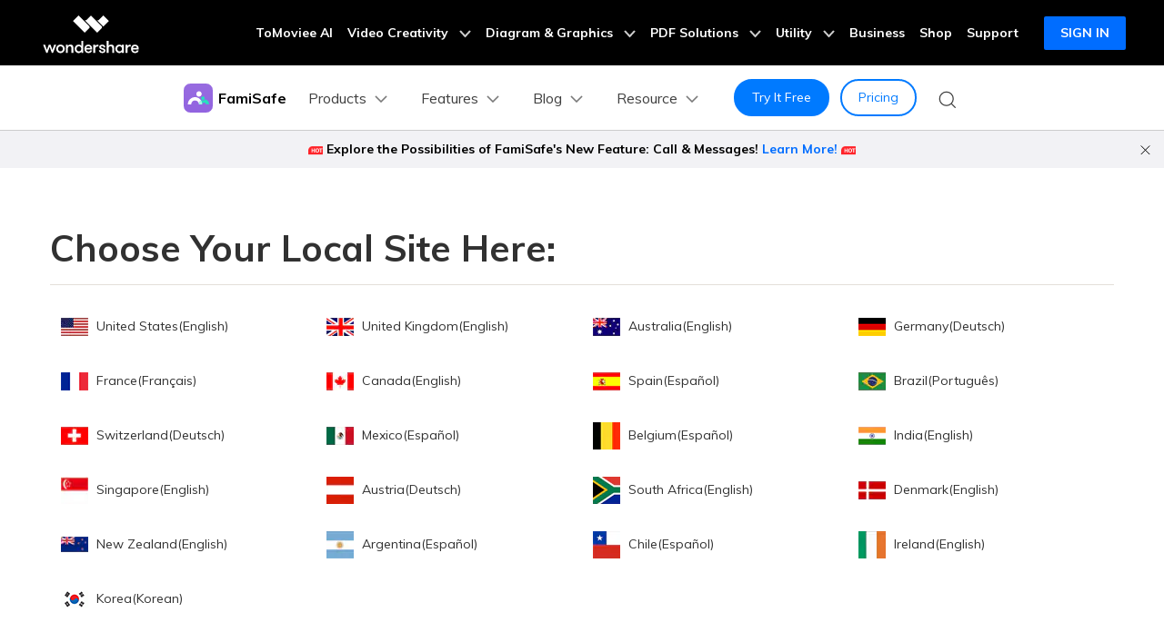

--- FILE ---
content_type: text/html
request_url: https://famisafe.wondershare.com/choose-country.html
body_size: 21277
content:
<!doctype html>
<html lang="en">
<head> 
    <!-- Google Tag Manager -->
<script>(function(w,d,s,l,i){w[l]=w[l]||[];w[l].push({'gtm.start':
new Date().getTime(),event:'gtm.js'});var f=d.getElementsByTagName(s)[0],
j=d.createElement(s),dl=l!='dataLayer'?'&l='+l:'';j.async=true;j.src=
'https://www.googletagmanager.com/gtm.js?id='+i+dl;f.parentNode.insertBefore(j,f);
})(window,document,'script','dataLayer','GTM-WPNBJKV');</script>
<!-- End Google Tag Manager -->
    
    <meta charset="utf-8">
    <meta name="viewport" content="width=device-width, initial-scale=1, shrink-to-fit=no">
    
    <script src="https://images.wondershare.com/wsc-18/assets/vendor/pace.min.js"></script>
    <link rel="shortcut icon" type="image/x-icon" href="https://famisafe.wondershare.com/favicon.ico">
    <!--<link rel="stylesheet" href="https://images.wondershare.com/wsc-18/assets/style/bootstrap-famisafe.min.css">-->
    <title>Choose Your Language</title>
    <meta name="description" content="Please select your preferred language to learn the details of FamiSafe or have a better experience on FamiSafe." />
    <link rel="stylesheet" href="https://famisafe.wondershare.com/style/global.css?v=0.1">
    <!--font for new famisafe-->
    <!--<link rel="stylesheet" href="https://fonts.googleapis.com/css?family=Comfortaa&display=swap" />-->
    <!--font for new famisafe-->
    <link rel="stylesheet" href="https://neveragain.allstatics.com/2019/assets/style/bootstrap-famisafe.min.css" />
    <link rel="stylesheet" href="https://famisafe.wondershare.com/style/other.css">
    <link rel="canonical" href="https://famisafe.wondershare.com/choose-country.html" />

    
    
    
    <!--test font for famisafe-->
    <style>
        body, h1, h2, h3, h4, h5, h6, .h1, .h2, .h3, .h4, .h5, .h6 {font-family:"Muli",-apple-system, blinkmacsystemfont, "Segoe UI", roboto, "Helvetica Neue", arial, "Noto Sans", sans-serif, "Apple Color Emoji", "Segoe UI Emoji", "Segoe UI Symbol", "Noto Color Emoji"}
        body ,a {color:#313131;}
        .text-primary {color: #313131!important;}
        .text-secondary {color: #313131!important;}
        .text-secondary-6 {color:#4a4a4a!important;}
        main#wsc-main .resource-list .item .title a {color: #313131;}
        main#wsc-main .topic-main .resource-category a:not(.btn), main#wsc-main .topic-main .resource-category a:hover:not(.btn) {color: #313131;}
        main#wsc-main .contens_tab_side .tabNav_side dd li a {color: #313131!important;}
        main#wsc-main .main-info h5 a, main#wsc-main .main-info p a, main#wsc-main .nav-category li a {color: #313131!important;}
    </style>
    <!--test font for famisafe-->
</head>
<body data-pro="famisafe" data-cat="template" data-nav="basic" data-sys="auto" data-dev="auto">

<!-- Google Tag Manager (noscript) -->
<noscript><iframe src="https://www.googletagmanager.com/ns.html?id=GTM-WPNBJKV"
    height="0" width="0" style="display:none;visibility:hidden"></iframe></noscript>
    <!-- End Google Tag Manager (noscript) -->


  <!-- 头部公共样式块 -->
  <link rel="stylesheet" href="https://neveragain.allstatics.com/2019/assets/style/wsc-header-footer-2020.min.css" />
<link rel="stylesheet" href="https://www.wondershare.com/assets/header-footer-2021.css">
<style>
@media ((min-width: 1280px)){ 
    .wsc-header2020-navbar-nav-toggle.creativity.creativity-en {min-width: 640px;}
	.wsc-header2020-navbar-nav-toggle.diagram-grahics, .wsc-header2020-navbar-nav-toggle.diagram-graphics,.wsc-header2020-navbar-nav-toggle.utility {min-width: 400px;width:auto;}
      .wsc-header2020-navbar-nav-toggle.explore-ai {min-width: 445px;}
}
</style>
   <!-- 头部公共样式块 -->
                 <link rel="stylesheet" href="https://neveragain.allstatics.com/2019/assets/style/wsc-header-footer-2020.min.css" />
                  <link rel="stylesheet" href="https://www.wondershare.com/assets/header-footer-2021.css" />
      <style>
        .wsc-header2020 .wsc-header2020-navbar-famisafe .wsc-header2020-navbar-linkBtn-outline,
        .wsc-header2020 .wsc-header2020-navbar-famisafe .wsc-header2020-navbar-linkBtn,
        .wsc-header2020 .wsc-header2020-navbar-famisafe .wsc-header2020-dropdown-learnMore button {
          border-radius: 0rem;
        }

        /*.wsc-header2020 .wsc-header2020-navbar-main {*/
        /* box-shadow: none;*/
        /*}*/
        .wsc-header2020 .wsc-header2020-navbar-main .navbar-mobile-download,
        .wsc-header2020 .wsc-header2020-navbar-main .navbar-mobile-pricing {
          display: none;
        }

        @media (max-width: 1279.98px) {
          .wsc-header2020 li.wsc-header2020-navbar-dropdown:first-child .wsc-header2020-dropdownMenuBody-title {
            margin-bottom: 0;
          }

          .wsc-header2020 .wsc-header2020-navbar-main .wsc-header2020-navbar-content {
            justify-content: flex-start;
          }

          .wsc-header2020 .wsc-header2020-navbar-main .wsc-header2020-mobile-button {
            display: inline-block;
            position: absolute;
            top: 50%;
            right: 50px;
            transform: translateY(-50%);
            background-color: #007AFF;
            border-radius: 999px;
            color: #fff;
            font-weight: 700;
            font-size: 14px;
            line-height: 1.4;
            letter-spacing: -2%;
            padding: 7px 12.5px;
            font-weight: 700;
            text-decoration: none;
          }

          .wsc-header2020 .wsc-header2020-navbar-main .navbar-mobile-download {
            display: block;
            padding: 16px;
          }

          .wsc-header2020 .wsc-header2020-navbar-main .navbar-mobile-pricing {
            display: block;
          }

          .wsc-header2020 .wsc-header2020-navbar-main .wsc-header2020-download-button {
            background: #007AFF;
            border-radius: 999px;
            font-weight: 700;
            font-size: 14px;
            line-height: 16.8px;
            letter-spacing: -2%;
            color: #fff;
            padding: 12px 0;
            display: block;
            text-align: center;
            text-decoration: none;
          }

          .wsc-header2020 .wsc-header2020-navbar-main .wsc-header2020-download-button:hover {
            color: #fff !important;
          }

          .wsc-header2020 .wsc-header2020-navbar-main .pc-show {
            display: none;
          }

          /* .wsc-header2020 .wsc-header2020-navbar-main li.wsc-header2020-navbar-dropdown:first-child .wsc-header2020-dropdownMenuBody-box{padding: 0 16px 0 24px} */
        }

        .wsc-header2020 .wsc-header2020-navbar-famisafe .wsc-header2020-navbar-linkBtn-outline,
        .wsc-header2020 .wsc-header2020-navbar-famisafe .wsc-header2020-navbar-linkBtn,
        .wsc-header2020 .wsc-header2020-navbar-famisafe .wsc-header2020-dropdown-learnMore button {
          border-radius: 50rem;
        }

        @media (min-width: 1280px) {
          .wsc-header2020 .wsc-header2020-navbar-main .wsc-header2020-mobile-button {
            display: none;
          }
        }

        @media (min-width: 1600px) {
          .wsc-header2020 .wsc-header2020-dropdownMenu-body {
            padding: 32px 0;
          }
        }

        .wsc-header2020-navbar-main .wsc-header2020-navbar-link:hover {
          color: #007AFF !important;
        }

        a.subtitle-link:hover {
          color: #007AFF;
          text-decoration: none;
        }

        @media (max-width: 767.98px) {
          .wsc-header2020-navbar-main .wsc-header2020-navbar-collapse img {
            display: none;
          }
        }
      </style>
      <style>
        @media (min-width: 1280px) {

          .wsc-header2020 .wsc-header2020-navbar-famisafe .wsc-header2020-navbar-link:hover,
          .wsc-header2020 .wsc-header2020-navbar-famisafe .wsc-header2020-navbarDropdown-toggle:hover {
            color: #007AFF
          }
        }

        .wsc-header2020 .wsc-header2020-navbar-famisafe .wsc-header2020-navbar-linkBtn-outline {
          color: #007AFF;
          border: 2px solid #007AFF
        }

        .wsc-header2020 .wsc-header2020-navbar-famisafe .wsc-header2020-navbar-linkBtn-outline:hover {
          color: #fff;
          background-color: #007AFF
        }

        .wsc-header2020 .wsc-header2020-navbar-famisafe .wsc-header2020-navbar-linkBtn {
          background-color: #007AFF;
          border: 2px solid #007AFF
        }

        .wsc-header2020 .wsc-header2020-navbar-famisafe .wsc-header2020-navbarDropdown-toggle[aria-expanded="true"],
        .wsc-header2020 .wsc-header2020-navbar-famisafe .wsc-header2020-navbarDropdown-toggle:hover {
          color: #007AFF
        }

        .wsc-header2020 .wsc-header2020-navbar-famisafe .wsc-header2020-navbarDropdown-toggle[aria-expanded="true"] span::before,
        .wsc-header2020 .wsc-header2020-navbar-famisafe .wsc-header2020-navbarDropdown-toggle:hover span::before {
          background-color: #007AFF
        }

        .wsc-header2020 .wsc-header2020-navbar-famisafe .wsc-header2020-dropdown-learnMore button {
          color: #007AFF;
          border: 2px solid #007AFF
        }

        .wsc-header2020 .wsc-header2020-navbar-famisafe .wsc-header2020-dropdown-learnMore button:hover {
          color: #fff;
          background-color: #007AFF
        }

        /* all */
        .wsc-header2020 .wsc-header2020-navbar-linkBtn-outline {
          font-size: 14px;
        }

        .wsc-header2020 .wsc-header2020-navbar-linkBtn {
          font-size: 14px;
        }

        .wsc-header2020 .wsc-header2020-dropdownMenuBody-list li {
          padding: 0 0 24px;
        }

        @media (max-width: 1280px) {
          .wsc-header2020 .wsc-header2020-dropdownMenuBody-hr-vertical {
            width: 1px;
            border-left: 1px solid #ececec;
            flex-grow: 0;
          }

          .wsc-header2020 .wsc-header2020-dropdownMenuBody-title {
            margin-bottom: 0;
          }

          .wsc-header2020 .wsc-header2020-dropdownMenuBody-list li {
            padding: 6px 0;
          }
        }

        .wsc-header2020 .wsc-header2020-dropdownMenuBody-list li a {
          color: rgba(0, 0, 0, 0.9);
          position: relative;
        }

        .wsc-header2020 .wsc-header2020-dropdownMenuBody-list li a:hover {
          color: #007AFF;
          text-decoration: underline;
        }

        .wsc-header2020 .wsc-header2020-dropdownMenuBody-list li a:hover:after {
          content: ">";
          position: absolute;
          right: -2px;
          transform: translate(100%, 0);
          color: #007AFF;
        }

        .wsc-header2020 .wsc-header2020-dropdownMenuBody-list li:has(.new-tip) a:hover:after {
          content: unset;
        }

        .wsc-header2020 .wsc-header2020-navbar-famisafe .wsc-header2020-navbar-linkBtn:hover {
         background-color: #005FCC;
         border-color: #005FCC;
        }

        /* Products */
        @media (min-width: 1280px) {
          .wsc-header2020 .wsc-header2020-navbar-main .wsc-header2020-dropdownMenuBody-box {
            padding: 8px 15px 8px 15px;
            height: 100%;
          }
        }

        .wsc-header2020-dropdownMenuBody-content .product-item {
          max-width: 40%;
          padding: 0;
          height: auto;
          flex: 0 1 33.33%;
        }

        @media (max-width: 1280px) {
          .wsc-header2020-dropdownMenuBody-content .product-item {
            max-width: unset;
          }
        }

        .wsc-header2020-dropdownMenuBody-content .product-box {
          border-radius: 24px;
          background-color: #EEF6FF;
          padding: 24px;
          display: flex;
          align-items: start;
          width: 100%;
          height: 100%;
        }

        .wsc-header2020-dropdownMenuBody-content .product-item:first-child .product-box {
          background-color: #EEF6FF;
        }

        .wsc-header2020-dropdownMenuBody-content .product-box .product-box-icon {
          margin-right: 16px;
        }

        @media (max-width: 576px) {
          .wsc-header2020-dropdownMenuBody-content .product-box .product-box-icon img {
            width: 32px;
            height: 32px;
          }
        }

        .product-box-info {
          flex: 1;
          height: 100%;
          display: flex;
          flex-direction: column;
        }

        .wsc-header2020-dropdownMenuBody-content .product-box .product-box-title {
          display: flex;
          flex-wrap: nowrap;
          justify-content: space-between;
          align-items: center;
          font-weight: 700;
          font-size: 18px;
          gap: 8px;
          color: #000;
          text-decoration: none;
        }

        .wsc-header2020-dropdownMenuBody-content .product-box .product-box-title:hover {
          color: #007AFF;
        }

        .wsc-header2020-dropdownMenuBody-content .product-box-title:hover .right-arrow {
          color: #fff;
          background-color: #007AFF;
          border-color: #007AFF;
        }

        .wsc-header2020-dropdownMenuBody-content .product-box .right-arrow {
          width: 20px;
          height: 20px;
          border-radius: 50%;
          border: 1px solid #007AFF;
          color: #007AFF;
          line-height: 0;
          display: inline-flex;
          align-items: center;
          justify-content: center;
        }

        .wsc-header2020-dropdownMenuBody-content .product-box .title-content {
          display: flex;
          align-items: center;
          gap: 4px;
        }

        .wsc-header2020-dropdownMenuBody-content .product-box .product-box-content {
          font-size: 14px;
          color: rgba(00, 00, 00, 0.9);
          margin: 8px 0 16px;
          white-space: initial;
          font-size: 14px;
          position: relative;
          display: inline-block;
          width: fit-content;
        }

        .wsc-header2020-dropdownMenuBody-content .product-box .product-box-btn {
          align-items: end;
          display: block;
          text-align: center;
          padding: 8px;
          border-radius: 1000px;
          border: 2px solid #007AFF;
          font-size: 14px;
          line-height: 18px;
          color: #007AFF;
          font-weight: 700;
          background-color: transparent;
          margin-top: auto;
        }

        .wsc-header2020-dropdownMenuBody-content .product-box .product-box-btn:hover {
          background-color: #007AFF;
          color: #fff;
          text-decoration: none;
        }

        .wsc-header2020-dropdownMenuBody-content .product-item:first-child .product-box .product-box-btn {
          background-color: #007AFF;
          color: #fff;
        }

        .wsc-header2020-dropdownMenuBody-content .product-item:first-child .product-box .product-box-btn:hover {
          background-color: #005FCC;
          border-color: #005FCC;
          color: #fff;
        }

        /* Features */
        @media (min-width: 1280px) {
          .wsc-header2020-dropdownMenuBody-content .wsc-header2020-dropdownMenuBody-item {
            padding: 0 15px;
          }

          .wsc-header2020-dropdownMenuBody-content .features-box1 {
            height: 100%;
            padding: 24px 30px !important;
            background-color: #EEF6FF;
            border-radius: 16px;
          }

          .wsc-header2020-dropdownMenuBody-content .features-box2 {
            height: 100%;
            padding: 24px 30px !important;
            background-color: rgba(255, 214, 135, 0.14);
            border-radius: 16px;
          }

          .wsc-header2020-dropdownMenuBody-content .features-box3 {
            height: 100%;
            padding: 24px 30px !important;
            background-color: rgba(217, 255, 214, 0.46);
            border-radius: 16px;
          }
        }

        .wsc-header2020-dropdownMenuBody-content .new-tip {
          margin-left: 8px;
          background: #007AFF;
          padding: 3px 5px;
          border-radius: 100px;
          font-weight: 900;
          color: #fff;
          font-size: 10px;
          line-height: 100%;
          letter-spacing: -0.04;
        }

        /* resource */
        @media (min-width: 1280px) {
          .wsc-header2020-dropdownMenuBody-content .resource-box {
            padding: 24px 30px !important;
            background-color: #EEF6FF;
            border-radius: 16px;
          }

          .wsc-header2020-dropdownMenuBody-content .resource-item {
            flex: 0 1 27%;
            max-width: 40% !important;
          }

          .wsc-header2020-dropdownMenuBody-content .resource-item:nth-child(1) {
            flex: 0 1 30%;
            max-width: 40% !important;
          }

          .wsc-header2020-dropdownMenuBody-content .resource-item:nth-child(2) {
            flex: 0 1 18.7%;
            max-width: 20% !important;
          }

          @media (min-width: 1600px) {
            .wsc-header2020-dropdownMenuBody-content .resource-item {
              padding: 0 0 0 48px;
            }
          }
        }

        /* pc端大的下载按钮 */
        @media (min-width: 1280px) {
          .wsc-header2020 .wsc-header2020-online-pc-button {
            position: absolute;
            left: 0;
            bottom: 0px;
            width: 100%;
            height: 56px;
            background: linear-gradient(90deg, #22E3EA 0%, #007AFF 36.91%, #007AFF 75.4%, #22E3EA 100%);
            color: #fff;
            font-size: 18px;
            line-height: 1.56;
            text-decoration: none;
            display: flex;
            align-items: center;
            justify-content: center;
            font-weight: 700;
            transition: none;
          }

          .wsc-header2020 .wsc-header2020-online-pc-button:hover {
            background: #007AFF;
          }

          .wsc-header2020 .wsc-header2020-online-pc-button span {
            position: relative;
            padding-right: 34px;
          }

          .wsc-header2020 .wsc-header2020-online-pc-button span::before {
            content: "";
            position: absolute;
            right: 0;
            bottom: 3px;
            width: 25px;
            height: 24px;
            background-repeat: no-repeat;
            background-size: 100% 100%;
            background: url("[data-uri]");
          }

          .wsc-header2020 .wsc-header2020-navbarDropdown-menu .wsc-header2020-container:has(.wsc-header2020-online-pc-button) {
            margin-bottom: 56px;
          }
        }
      </style>
      <header class="wsc-header2020">
        <nav class="wsc-header2020-navbar-master wsc-header202004-navbar-wondershare">
          <div class="wsc-header2020-container">
            <div class="wsc-header2020-navbar-content">
              <div class="wsc-header2020-navbar-brand">
                <a href="https://www.wondershare.com/"></a>
                <div></div>
              </div>

              <button class="wsc-header2020-navbar-collapse-toggle" type="button" aria-expanded="false">
                <svg
                  class="wsc-header2020-navbar-collapse-toggle-icon"
                  width="24"
                  height="24"
                  viewBox="0 0 24 24"
                  fill="none"
                  xmlns="https://www.w3.org/2000/svg">
                  <path d="M4 6H20M20 12L4 12M20 18H4" stroke="white" stroke-width="1.5"></path>
                </svg>
                <svg
                  class="wsc-header2020-navbar-collapse-toggle-icon-close"
                  width="24"
                  height="24"
                  viewBox="0 0 24 24"
                  fill="none"
                  xmlns="https://www.w3.org/2000/svg">
                  <path d="M18 18L12 12M6 6L12 12M18 6L12 12M6 18L12 12" stroke="white" stroke-width="1.5"></path>
                </svg>
              </button>
              <div class="wsc-header2020-navbar-collapse">
                <ul class="wsc-header2020-navbar-nav active_menu">
                  <div
                    data-toggle="ad"
                    data-text="Explore the Possibilities of FamiSafe's New Feature: Call & Messages!"
                    data-link="https://famisafe.wondershare.com/call-and-messages.html?from=website-banner"
                    data-link-text="Learn More!"
                    data-image="https://mobiletrans.wondershare.com/images/images2019/hot-icon.gif"></div>

                  <!-- 一级导航头部公共块 -->
                  <li class="wsc-header2020-navbar-item"><a class="wsc-header2020-navbar-link active_menu_a"
                  href="https://www.tomoviee.ai/" target="_blank">ToMoviee AI</a></li>
              <li class="wsc-header2020-navbar-item with-toggle">
                <a class="wsc-header2020-navbar-link active_menu_a" href="javascript:">
                  Video Creativity
                  <svg class="ml-2" width="13" height="9" viewBox="0 0 13 9" fill="none"
                    xmlns="https://www.w3.org/2000/svg">
                    <path d="M12 1L6.5 7L1 1" stroke="currentColor" stroke-width="2" />
                  </svg>
                </a>
                <div class="wsc-header2020-navbar-nav-toggle creativity creativity-en">
                  <div class="row no-gutters px-4">
                    <div class="left border-control">
                      <div class="mb-4 font-size-small">AIGC Digital Creativity | Video Creativity Products</div>
                      <a href="https://filmora.wondershare.com/" target="_blank" class="d-flex align-items-center mb-4">
                        <img src="https://neveragain.allstatics.com/2019/assets/icon/logo/filmora-square.svg"
                          alt="wondershare filmora logo" />
                        <div class="pl-2">
                          <strong class="text-black">Filmora</strong>
                          <div class="font-size-small">Complete video editing tool.</div>
                        </div>
                      </a>
                      <a href="https://www.reelmate.ai/" target="_blank" class="d-flex align-items-center mb-4">
                        <img src="https://neveragain.allstatics.com/2019/assets/icon/logo/reelmate-ai-square.svg"
                          alt="wondershare supermedia logo" />
                        <div class="pl-2">
                          <strong class="text-black">ReelMate AI</strong>
                          <div class="font-size-small">All AI Creation in One Flow.</div>
                        </div>
                      </a>
                      <a href="https://videoconverter.wondershare.com/" target="_blank"
                        class="d-flex align-items-center mb-4">
                        <img src="https://neveragain.allstatics.com/2019/assets/icon/logo/uniconverter-square.svg"
                          alt="wondershare uniconverter logo" />
                        <div class="pl-2">
                          <strong class="text-black">UniConverter</strong>
                          <div class="font-size-small">High-speed media conversion.</div>
                        </div>
                      </a>
                      <a href="https://www.media.io/" target="_blank"
                        class="d-flex align-items-center mb-4">
                        <img src="https://neveragain.allstatics.com/2019/assets/icon/logo/media-io-square.svg"
                          alt="wondershare media.io logo" />
                        <div class="pl-2">
                          <strong class="text-black">Media.io</strong>
                          <div class="font-size-small">AI Video, Image, Music Generator.</div>
                        </div>
                      </a>
                        <a href="https://app.adjust.com/1ljh6vum_1lr8ci7x?adgroup=ws-banner" target="_blank"
                        class="d-flex align-items-center mb-4">
                        <img src="https://neveragain.allstatics.com/2019/assets/icon/logo/selfieu-square.svg"
                          alt="wondershare selfieu logo" />
                        <div class="pl-2">
                          <strong class="text-black">SelfyzAI</strong>
                          <div class="font-size-small">AI-powered creative tool.</div>
                        </div>
                      </a>
                      <a href="https://www.wondershare.com/shop/individuals.html#creativity" target="_blank"
                        class="vap-btn mt-2">View all products</a>
                    </div>
                    <div class="right">
                      <div class="mt-lg-0 my-4 font-size-small">Explore</div>
                      <ul class="list-unstyled explore">
                        <li><a href="https://www.wondershare.com/products-solutions/digital-creativity/" target="_blank"
                            class="text-black">Overview</a></li>
                        <li><a href="https://www.wondershare.com/products-solutions/digital-creativity/video.html"
                            target="_blank" class="text-black">Video</a></li>
                        <li><a href="https://www.wondershare.com/products-solutions/digital-creativity/photo.html"
                            target="_blank" class="text-black">Photo</a></li>
                       
 <li><a href="https://inspiration.wondershare.com/home" target="_blank"
                            class="text-black">Pro Creator Program</a></li>
                      </ul>
                    </div>
                  </div>
                </div>
              </li>
              <li class="wsc-header2020-navbar-item with-toggle">
                <a class="wsc-header2020-navbar-link active_menu_a" href="javascript:">
                  Diagram & Graphics
                  <svg class="ml-2" width="13" height="9" viewBox="0 0 13 9" fill="none"
                    xmlns="https://www.w3.org/2000/svg">
                    <path d="M12 1L6.5 7L1 1" stroke="currentColor" stroke-width="2" />
                  </svg>
                </a>
                <div class="wsc-header2020-navbar-nav-toggle diagram-grahics">
                  <div class="row no-gutters px-4">
                    <div class="left">
                      <div class="mb-4 font-size-small">AIGC Digital Creativity | Diagram & Graphics Products</div>
                      <a href="https://edrawmax.wondershare.com/" target="_blank"
                        class="d-flex align-items-center mb-4">
                        <img src="https://neveragain.allstatics.com/2019/assets/icon/logo/edraw-max-square.svg"
                          width="40" height="40" alt="wondershare edrawmax logo" />
                        <div class="pl-2">
                          <strong class="text-black">EdrawMax</strong>
                          <div class="font-size-small">Simple diagramming.</div>
                        </div>
                      </a>
                      <a href="https://edrawmind.wondershare.com/" target="_blank"
                        class="d-flex align-items-center mb-4">
                        <img src="https://neveragain.allstatics.com/2019/assets/icon/logo/edraw-mindmaster-square.svg"
                          alt="wondershare EdrawMind logo" />
                        <div class="pl-2">
                          <strong class="text-black">EdrawMind</strong>
                          <div class="font-size-small">Collaborative mind mapping.</div>
                        </div>
                      </a>
                      <a href="https://www.edraw.ai/" target="_blank"
                        class="d-flex align-items-center mb-4">
                        <img src="https://neveragain.allstatics.com/2019/assets/icon/logo/edrawai-square.svg"
                          width="40" height="40" alt="wondershare edrawai logo" />
                        <div class="pl-2">
                          <strong class="text-black">Edraw.AI</strong>
                          <div class="font-size-small">Online visual collaboration platform.</div>
                        </div>
                      </a>
                     
                      <a href="https://www.wondershare.com/shop/individuals.html#graphic" target="_blank"
                        class="vap-btn mt-2">View all products</a>
                    </div>
                  </div>
                </div>
              </li>
              <li class="wsc-header2020-navbar-item with-toggle">
                <a class="wsc-header2020-navbar-link active_menu_a" href="javascript:">
                  PDF Solutions
                  <svg class="ml-2" width="13" height="9" viewBox="0 0 13 9" fill="none"
                    xmlns="https://www.w3.org/2000/svg">
                    <path d="M12 1L6.5 7L1 1" stroke="currentColor" stroke-width="2" />
                  </svg>
                </a>
                <div class="wsc-header2020-navbar-nav-toggle pdf">
                  <div class="row no-gutters px-4">
                    <div class="left">
                      <div class="mb-4 font-size-small">AIGC Digital Creativity | PDF Solution Products</div>
                      <a href="https://pdf.wondershare.com/" target="_blank" class="d-flex align-items-center mb-4">
                        <img src="https://neveragain.allstatics.com/2019/assets/icon/logo/pdfelement-square.svg"
                          alt="wondershare pdfelement logo" />
                        <div class="pl-2">
                          <strong class="text-black">PDFelement</strong>
                          <div class="font-size-small">PDF creation and editing.</div>
                        </div>
                      </a>
                          <a href="https://pdf.wondershare.com/document-cloud/" target="_blank"
                        class="d-flex align-items-center mb-4">
                        <img src="https://neveragain.allstatics.com/2019/assets/icon/logo/document-cloud-square.svg"
                          alt="wondershare document cloud logo" />
                        <div class="pl-2">
                          <strong class="text-black">PDFelement Cloud</strong>
                          <div class="font-size-small">Cloud-based document management.</div>
                        </div>
                      </a>
                       <a href="https://pdf.wondershare.com/online-pdf.html" target="_blank" class="d-flex align-items-center mb-4">
                        <img src="https://neveragain.allstatics.com/2019/assets/icon/logo/pdfelement-square.svg"
                          alt="wondershare onlinepdf logo" />
                        <div class="pl-2">
                          <strong class="text-black">PDFelement Online</strong>
                          <div class="font-size-small">Free PDF tools online.</div>
                        </div>
                      </a>
                     
                      <!--<a href="https://pdf.wondershare.com/pdf-reader.html" target="_blank"
                        class="d-flex align-items-center mb-4">
                        <img src="https://neveragain.allstatics.com/2019/assets/icon/logo/pdfelement-reader-square.svg"
                          alt="wondershare pdf reader logo" />
                        <div class="pl-2">
                          <strong class="text-black">PDF Reader</strong>
                          <div class="font-size-small">Simple and free PDF reading.</div>
                        </div>
                      </a>-->
                    <a href="https://www.hipdf.com/" target="_blank" class="d-flex align-items-center mb-4">
                        <img src="https://neveragain.allstatics.com/2019/assets/icon/logo/hipdf-square.svg"
                          alt="wondershare hipdf logo" />
                        <div class="pl-2">
                          <strong class="text-black">HiPDF</strong>
                          <div class="font-size-small">Free All-In-One Online PDF Tool.</div>
                        </div>
                      </a>
                      <a href="https://www.wondershare.com/shop/individuals.html#document" target="_blank"
                        class="vap-btn mt-2">View all products</a>
                    </div>
                  </div>
                </div>
              </li>
              <li class="wsc-header2020-navbar-item with-toggle">
                <a class="wsc-header2020-navbar-link active_menu_a" href="javascript:">
                  Utility
                  <svg class="ml-2" width="13" height="9" viewBox="0 0 13 9" fill="none"
                    xmlns="https://www.w3.org/2000/svg">
                    <path d="M12 1L6.5 7L1 1" stroke="currentColor" stroke-width="2" />
                  </svg>
                </a>
                <div class="wsc-header2020-navbar-nav-toggle utility">
                  <div class="row no-gutters px-4">
                    <div class="left">
                      <div class="mb-4 font-size-small">Utility Products</div>
                      <a href="https://recoverit.wondershare.com/" target="_blank"
                        class="d-flex align-items-center mb-4">
                        <img src="https://neveragain.allstatics.com/2019/assets/icon/logo/recoverit-square.svg"
                          alt="wondershare recoverit logo" />
                        <div class="pl-2">
                          <strong class="text-black">Recoverit</strong>
                          <div class="font-size-small">Lost file recovery.</div>
                        </div>
                      </a>
                      <a href="https://repairit.wondershare.com/" target="_blank"
                        class="d-flex align-items-center mb-4">
                        <img src="https://neveragain.allstatics.com/2019/assets/icon/logo/repairit-square.svg"
                          alt="wondershare repairit logo" />
                        <div class="pl-2">
                          <strong class="text-black">Repairit</strong>
                          <div class="font-size-small">Repair broken videos, photos, etc.</div>
                        </div>
                      </a>
                      <a href="https://drfone.wondershare.com/" target="_blank" class="d-flex align-items-center mb-4">
                        <img src="https://neveragain.allstatics.com/2019/assets/icon/logo/drfone-square.svg"
                          alt="wondershare drfone logo" />
                        <div class="pl-2">
                          <strong class="text-black">Dr.Fone</strong>
                          <div class="font-size-small">Mobile device management.</div>
                        </div>
                      </a>
                      <a href="https://mobiletrans.wondershare.com/" target="_blank"
                        class="d-flex align-items-center mb-4">
                        <img src="https://neveragain.allstatics.com/2019/assets/icon/logo/mobiletrans-square.svg"
                          alt="wondershare mobiletrans logo" />
                        <div class="pl-2">
                          <strong class="text-black">MobileTrans</strong>
                          <div class="font-size-small">Phone to phone transfer.</div>
                        </div>
                      </a>
                      <a href="https://famisafe.wondershare.com/" target="_blank"
                        class="d-flex align-items-center mb-4">
                        <img src="https://neveragain.allstatics.com/2019/assets/icon/logo/famisafe-square.svg"
                          alt="wondershare famisafe logo" />
                        <div class="pl-2">
                          <strong class="text-black">FamiSafe</strong>
                          <div class="font-size-small">Parental control app.</div>
                        </div>
                      </a>
                      <a href="https://www.wondershare.com/shop/individuals.html#utility" target="_blank"
                        class="vap-btn mt-2">View all products</a>
                    </div>
                  </div>
                </div>
              </li>
              <li class="wsc-header2020-navbar-item"><a class="wsc-header2020-navbar-link active_menu_a"
                  href="https://www.wondershare.com/business/enterprise.html" target="_blank">Business</a></li>
              <li class="wsc-header2020-navbar-item"><a class="wsc-header2020-navbar-link active_menu_a"
                  href="https://www.wondershare.com/shop/individuals.html" target="_blank">Shop</a></li>
              <li class="wsc-header2020-navbar-item"><a class="wsc-header2020-navbar-link active_menu_a"
                  href="https://support.wondershare.com/" target="_blank">Support</a></li>
                  <li class="wsc-header2020-navbar-item wondershare-user-panel log-out"> <a href="https://app.adjust.com/1g2ryrlk_1gp7te8h?fallback=https%3A%2F%2Ffamisafe.wondershare.com%2Fmain%2Fsign-up&redirect_macos=https%3A%2F%2Ffamisafe.wondershare.com%2Fmain%2Fsign-up" data-source="3" class="wsc-header2020-navbar-linkBtn login-link" style="background-color: #006dff;color: #fff;font-weight: 600;border-radius: 4px;">Sign in</a> </li>
                </ul>
              </div>
            </div>
          </div>
        </nav>
        <nav class="wsc-header2020-navbar-main wsc-header2020-navbar-famisafe">
        <div class="wsc-header2020-container">
          <div class="wsc-header2020-navbar-content">
            <div class="wsc-header2020-navbar-brand" style="white-space: nowrap">
              <a style="padding-right: 2px"
                href="https://app.adjust.com/1ll0iqxi_1lxesbpf?fallback=https%3A%2F%2Ffamisafe.wondershare.com%2Fmain%2Fsign-up&redirect_macos=https%3A%2F%2Ffamisafe.wondershare.com%2Fmain%2Fsign-up">
                <img src="https://neveragain.allstatics.com/2019/assets/icon/logo/famisafe-square.svg" loading="lazy"
                  alt="famisafe logo" />
              </a>
              <a href="https://famisafe.wondershare.com/" target="_blank">
                <strong style="font-size: 16px; vertical-align: middle">FamiSafe</strong>
              </a>
            </div>
            <a class="wsc-header2020-mobile-button" href="https://app.adjust.com/1f8zmkeb_1fnvm9bh" target="_blank">Try
              Now</a>
            <button class="wsc-header2020-navbar-collapse-toggle" type="button" aria-expanded="false">
              <svg class="wsc-header2020-navbar-collapse-toggle-icon" width="24" height="24" viewBox="0 0 24 24"
                fill="none" xmlns="https://www.w3.org/2000/svg">
                <path d="M6 9L12 15L18 9" stroke="black" stroke-width="1.5"></path>
              </svg>
              <svg class="wsc-header2020-navbar-collapse-toggle-icon-close" width="24" height="24" viewBox="0 0 24 24"
                fill="none" xmlns="https://www.w3.org/2000/svg">
                <path d="M6 15L12 9L18 15" stroke="black" stroke-width="1.5" />
              </svg>
            </button>
            <div class="wsc-header2020-navbar-collapse">
              <ul class="wsc-header2020-navbar-nav">
                <!-- Products -->
                <li class="wsc-header2020-navbar-dropdown">
                  <nav class="wsc-header2020-navbarDropdown-toggle" aria-expanded="false">
                    <span>Products</span>
                    <div class="wsc-header2020-dropdown-icon">
                      <svg width="24" height="24" viewBox="0 0 24 24" fill="none" xmlns="https://www.w3.org/2000/svg">
                        <path d="M6 9L12 15L18 9" stroke="black" stroke-width="1.5" />
                      </svg>
                    </div>
                  </nav>
                  <div class="wsc-header2020-navbarDropdown-menu">
                    <div class="wsc-header2020-container">
                      <div class="wsc-header2020-dropdownMenu-content">
                        <div class="wsc-header2020-dropdownMenu-body">
                          <div class="wsc-header2020-dropdownMenuBody-content">
                            <div class="wsc-header2020-dropdownMenuBody-item product-item">
                              <div class="wsc-header2020-dropdownMenuBody-box">
                                <div class="product-box">
                                  <div class="product-box-icon">
                                    <img
                                      src="https://famisafe.wondershare.com/images/images-2025/famisafe/home-icon.svg"
                                      alt="school icon" />
                                  </div>
                                  <div class="product-box-info">
                                    <a href="https://famisafe.wondershare.com/" target="_blank"
                                      class="product-box-title">
                                      <div class="title-content">
                                        <span class="content-detail">FamiSafe</span>
                                      </div>
                                      <span class="right-arrow">
                                        <svg width="10" height="10" viewBox="0 0 10 10" fill="none"
                                          xmlns="http://www.w3.org/2000/svg">
                                          <path d="M1 5H9M9 5L5 1M9 5L5 9" stroke="currentColor" stroke-width="1.5"
                                            stroke-linecap="round" stroke-linejoin="round"></path>
                                        </svg>
                                      </span>
                                    </a>
                                    <div class="product-box-content">Safeguard Your Children's Digital Life</div>
                                    <a href="https://app.adjust.com/1f1c7jcf_1fljm2q7?fallback=https%3A%2F%2Ffamisafe.wondershare.com%2Fmain%2Fsign-up&redirect_macos=https%3A%2F%2Ffamisafe.wondershare.com%2Fmain%2Fsign-up"
                                      class="product-box-btn">Try It Free</a>
                                  </div>
                                </div>
                              </div>
                            </div>
                            <div class="wsc-header2020-dropdownMenuBody-item product-item">
                              <div class="wsc-header2020-dropdownMenuBody-box">
                                <div class="product-box">
                                  <div class="product-box-icon">
                                    <img
                                      src="https://famisafe.wondershare.com/images/images-2025/famisafe/school-icon.svg"
                                      alt="school icon" />
                                  </div>
                                  <div class="product-box-info">
                                    <a href="https://famisafe.wondershare.com/school.html" target="_blank"
                                      class="product-box-title">
                                      <div class="title-content"><span class="content-detail">FamiSafe for School</span>
                                      </div>
                                      <span class="right-arrow">
                                        <svg width="10" height="10" viewBox="0 0 10 10" fill="none"
                                          xmlns="http://www.w3.org/2000/svg">
                                          <path d="M1 5H9M9 5L5 1M9 5L5 9" stroke="currentColor" stroke-width="1.5"
                                            stroke-linecap="round" stroke-linejoin="round"></path>
                                        </svg>
                                      </span>
                                    </a>
                                    <div class="product-box-content">Keep Schools & Parents Connected</div>
                                    <a href="https://app.adjust.com/1mf4wiip_1mk6hw8s?fallback=https%3A%2F%2Ffamisafeapp.wondershare.com%2Fedu-sign-up.html&redirect_macos=https%3A%2F%2Ffamisafeapp.wondershare.com%2Fedu-sign-up.html"
                                      class="product-box-btn">Try It Free</a>
                                  </div>
                                </div>
                              </div>
                            </div>
                            <div class="wsc-header2020-dropdownMenuBody-item product-item">
                              <div class="wsc-header2020-dropdownMenuBody-box">
                                <div class="product-box">
                                  <div class="product-box-icon">
                                    <img
                                      src="https://famisafe.wondershare.com/images/images-2025/famisafe/geonection-icon.svg"
                                      alt="geonection icon" />
                                  </div>
                                  <div class="product-box-info">
                                    <a href="https://famisafe.wondershare.com/share-live-location.html" target="_blank"
                                      class="product-box-title">
                                      <div class="title-content"><span class="content-detail">Geonection</span></div>
                                      <span class="right-arrow">
                                        <svg width="10" height="10" viewBox="0 0 10 10" fill="none"
                                          xmlns="http://www.w3.org/2000/svg">
                                          <path d="M1 5H9M9 5L5 1M9 5L5 9" stroke="currentColor" stroke-width="1.5"
                                            stroke-linecap="round" stroke-linejoin="round"></path>
                                        </svg>
                                      </span>
                                    </a>
                                    <div class="product-box-content">Bridge Distance Unite Psychologically</div>
                                    <a href="https://famisafe.wondershare.com/main/sign-up" class="product-box-btn">Try
                                      It Free</a>
                                  </div>
                                </div>
                              </div>
                            </div>
                          </div>
                        </div>
                        <a href="https://famisafe.wondershare.com/main/sign-up"
                          class="wsc-header2020-online-pc-button d-xl-flex d-none"><span>Try It Free Online</span></a>
                      </div>
                    </div>
                  </div>
                </li>
                <!-- Features -->
                <li class="wsc-header2020-navbar-dropdown">
                  <nav class="wsc-header2020-navbarDropdown-toggle" aria-expanded="false">
                    <span>Features</span>
                    <div class="wsc-header2020-dropdown-icon">
                      <svg width="24" height="24" viewBox="0 0 24 24" fill="none" xmlns="https://www.w3.org/2000/svg">
                        <path d="M6 9L12 15L18 9" stroke="black" stroke-width="1.5" />
                      </svg>
                    </div>
                  </nav>
                  <div class="wsc-header2020-navbarDropdown-menu">
                    <div class="wsc-header2020-container">
                      <div class="wsc-header2020-dropdownMenu-content">
                        <div class="wsc-header2020-dropdownMenu-body">
                          <div class="wsc-header2020-dropdownMenuBody-content">
                            <div class="wsc-header2020-dropdownMenuBody-item">
                              <div class="wsc-header2020-dropdownMenuBody-box features-box1">
                                <nav class="wsc-header2020-dropdownMenuBody-title" aria-expanded="false">
                                  <h5 class="font-weight-bold" style="font-size: 16px">Device Activity</h5>
                                  <div class="wsc-header2020-dropdownMenuBodyTitle-icon">
                                    <svg width="24" height="24" viewBox="0 0 24 24" fill="none"
                                      xmlns="https://www.w3.org/2000/svg">
                                      <path d="M6 9L12 15L18 9" stroke="black" stroke-width="1.5"></path>
                                    </svg>
                                  </div>
                                </nav>
                                <ul class="wsc-header2020-dropdownMenuBody-list">
                                  <li>
                                    <a href="https://famisafe.wondershare.com/call-and-messages.html"
                                      target="_blank">Calls & Messages</a><span class="new-tip">HOT</span>
                                  </li>
                                  <li>
                                    <a href="https://famisafe.wondershare.com/screen-time.html" target="_blank">Screen
                                      Time</a><span class="new-tip">HOT</span>
                                  </li>
                                  <li>
                                    <a href="https://famisafe.wondershare.com/screen-viewer.html" target="_blank">Screen
                                      Viewer</a><span class="new-tip">HOT</span>
                                  </li>
                                  <li>
                                    <a href="https://famisafe.wondershare.com/app-blocker.html" target="_blank">App
                                      Rules</a><span class="new-tip">HOT</span>
                                  </li>
                                  <li>
                                    <a href="https://famisafe.wondershare.com/one-way-audio.html"
                                      target="_blank">One-way Audio</a><span class="new-tip">HOT</span>
                                  </li>
                                  <li>
                                    <a href="https://famisafe.wondershare.com/phone-activity-report.html"
                                      target="_blank">Activity Report </a>
                                  </li>
                                </ul>
                              </div>
                            </div>
                            <div class="wsc-header2020-dropdownMenuBody-item">
                              <div class="wsc-header2020-dropdownMenuBody-box features-box2">
                                <nav class="wsc-header2020-dropdownMenuBody-title" aria-expanded="false">
                                  <h5 class="font-weight-bold" style="font-size: 16px">Content Safety</h5>
                                  <div class="wsc-header2020-dropdownMenuBodyTitle-icon">
                                    <svg width="24" height="24" viewBox="0 0 24 24" fill="none"
                                      xmlns="https://www.w3.org/2000/svg">
                                      <path d="M6 9L12 15L18 9" stroke="black" stroke-width="1.5"></path>
                                    </svg>
                                  </div>
                                </nav>
                                <ul class="wsc-header2020-dropdownMenuBody-list">
                                  <li>
                                    <a href="https://famisafe.wondershare.com/youtube-parental-controls.html"
                                      target="_blank">YouTube Parental Control </a>
                                  </li>
                                  <li>
                                    <a href="https://famisafe.wondershare.com/tiktok-history.html"
                                      target="_blank">TikTok History</a>
                                  </li>
                                  <li>
                                    <a href="https://famisafe.wondershare.com/detect-suspicious-photos.html"
                                      target="_blank">Inappropriate Pictures</a>
                                  </li>
                                  <li>
                                    <a href="https://famisafe.wondershare.com/detect-suspicious-text.html"
                                      target="_blank">Social App Detection</a><span class="new-tip">NEW</span>
                                  </li>
                                  <li>
                                    <a href="https://famisafe.wondershare.com/block-websites.html" target="_blank">Web
                                      Filter</a>
                                  </li>
                                  <li>
                                    <a href="https://famisafe.wondershare.com/parental-control/check-your-childs-online-web-browser-history.html"
                                      target="_blank">Browser History</a>
                                  </li>
                                </ul>
                              </div>
                            </div>
                            <div class="wsc-header2020-dropdownMenuBody-item">
                              <div class="wsc-header2020-dropdownMenuBody-box features-box3">
                                <nav class="wsc-header2020-dropdownMenuBody-title" aria-expanded="false">
                                  <h5 class="font-weight-bold subtitle-link align-middle" style="font-size: 16px">
                                    Location Service</h5>
                                  <div class="wsc-header2020-dropdownMenuBodyTitle-icon">
                                    <svg width="24" height="24" viewBox="0 0 24 24" fill="none"
                                      xmlns="https://www.w3.org/2000/svg">
                                      <path d="M6 9L12 15L18 9" stroke="black" stroke-width="1.5"></path>
                                    </svg>
                                  </div>
                                </nav>
                                <ul class="wsc-header2020-dropdownMenuBody-list menubody-item">
                                  <li>
                                    <a href="https://famisafe.wondershare.com/kids-location-tracking.html"
                                      target="_blank">Location Tracking</a><span class="new-tip">HOT</span>
                                  </li>
                                  <li>
                                    <a href="https://famisafe.wondershare.com/driving-history-report.html"
                                      target="_blank">Driving Report </a>
                                  </li>
                                  <li>
                                    <a href="https://famisafe.wondershare.com/sos-alert.html" target="_blank">SOS
                                      Alert</a>
                                  </li>
                                </ul>
                              </div>
                            </div>
                          </div>
                        </div>
                        <a href="https://famisafe.wondershare.com/main/sign-up"
                          class="wsc-header2020-online-pc-button d-xl-flex d-none"><span>Try It Free Online</span></a>
                      </div>
                    </div>
                  </div>
                </li>
                <!-- Blog -->
                <li class="wsc-header2020-navbar-dropdown">
                  <nav class="wsc-header2020-navbarDropdown-toggle" aria-expanded="false">
                    <span>Blog</span>
                    <div class="wsc-header2020-dropdown-icon">
                      <svg width="24" height="24" viewBox="0 0 24 24" fill="none" xmlns="https://www.w3.org/2000/svg">
                        <path d="M6 9L12 15L18 9" stroke="black" stroke-width="1.5" />
                      </svg>
                    </div>
                  </nav>
                  <div class="wsc-header2020-navbarDropdown-menu">
                    <div class="wsc-header2020-container">
                      <div class="wsc-header2020-dropdownMenu-content">
                        <div class="wsc-header2020-dropdownMenu-body">
                          <div class="wsc-header2020-dropdownMenuBody-content">
                            <div class="wsc-header2020-dropdownMenuBody-item">
                              <div class="wsc-header2020-dropdownMenuBody-box">
                                <nav class="wsc-header2020-dropdownMenuBody-title" aria-expanded="false">
                                  <h5 class="font-weight-bold" style="font-size: 16px">Location Tracker</h5>
                                  <div class="wsc-header2020-dropdownMenuBodyTitle-icon">
                                    <svg width="24" height="24" viewBox="0 0 24 24" fill="none"
                                      xmlns="https://www.w3.org/2000/svg">
                                      <path d="M6 9L12 15L18 9" stroke="black" stroke-width="1.5"></path>
                                    </svg>
                                  </div>
                                </nav>
                                <ul class="wsc-header2020-dropdownMenuBody-list">
                                  <li>
                                    <a href="https://famisafe.wondershare.com/track-location/" target="_blank">Mobile
                                      Tracker</a>
                                  </li>
                                  <li>
                                    <a href="https://famisafe.wondershare.com/location-sharing/"
                                      target="_blank">Location Sharing</a>
                                  </li>
                                  <li>
                                    <a href="https://famisafe.wondershare.com/family-tracker/" target="_blank">Family
                                      Tracker</a>
                                  </li>
                                  <li>
                                    <a href="https://famisafe.wondershare.com/teen-driving-tips/" target="_blank">Teen
                                      Driving</a>
                                  </li>
                                </ul>
                              </div>
                            </div>
                            <div class="wsc-header2020-dropdownMenuBody-item">
                              <div class="wsc-header2020-dropdownMenuBody-box">
                                <nav class="wsc-header2020-dropdownMenuBody-title" aria-expanded="false">
                                  <h5 class="font-weight-bold s" style="font-size: 16px">Screen Time</h5>
                                  <div class="wsc-header2020-dropdownMenuBodyTitle-icon">
                                    <svg width="24" height="24" viewBox="0 0 24 24" fill="none"
                                      xmlns="https://www.w3.org/2000/svg">
                                      <path d="M6 9L12 15L18 9" stroke="black" stroke-width="1.5"></path>
                                    </svg>
                                  </div>
                                </nav>
                                <ul class="wsc-header2020-dropdownMenuBody-list">
                                  <li>
                                    <a href="https://famisafe.wondershare.com/screen-time-control/"
                                      target="_blank">Screen Time Control</a>
                                  </li>
                                  <li>
                                    <a href="https://famisafe.wondershare.com/ios-parenting/" target="_blank">iOS
                                      Parental Control</a>
                                  </li>
                                  <li>
                                    <a href="https://famisafe.wondershare.com/android-parenting/"
                                      target="_blank">Android Parental Control</a>
                                  </li>
                                  <li>
                                    <a href="https://famisafe.wondershare.com/desktop-control/" target="_blank">Desktop
                                      Parental Control</a>
                                  </li>
                                  <li>
                                    <a href="https://famisafe.wondershare.com/chromebook-guide/"
                                      target="_blank">Chromebook Control</a>
                                  </li>
                                </ul>
                              </div>
                            </div>
                            <div class="wsc-header2020-dropdownMenuBody-item">
                              <div class="wsc-header2020-dropdownMenuBody-box">
                                <nav class="wsc-header2020-dropdownMenuBody-title" aria-expanded="false">
                                  <h5 class="font-weight-bold" style="font-size: 16px">App Blocker</h5>
                                  <div class="wsc-header2020-dropdownMenuBodyTitle-icon">
                                    <svg width="24" height="24" viewBox="0 0 24 24" fill="none"
                                      xmlns="https://www.w3.org/2000/svg">
                                      <path d="M6 9L12 15L18 9" stroke="black" stroke-width="1.5"></path>
                                    </svg>
                                  </div>
                                </nav>
                                <ul class="wsc-header2020-dropdownMenuBody-list menubody-item">
                                  <li>
                                    <a href="https://famisafe.wondershare.com/game-blocking/" target="_blank">Block
                                      Games</a>
                                  </li>
                                  <li>
                                    <a href="https://famisafe.wondershare.com/youtube-control/" target="_blank">Block
                                      YouTube </a>
                                  </li>
                                  <li>
                                    <a href="https://famisafe.wondershare.com/block-app/" target="_blank">Block Apps</a>
                                  </li>
                                  <li>
                                    <a href="https://famisafe.wondershare.com/block-porn/" target="_blank">Block
                                      Porn</a>
                                  </li>
                                </ul>
                              </div>
                            </div>
                            <div class="wsc-header2020-dropdownMenuBody-item">
                              <div class="wsc-header2020-dropdownMenuBody-box">
                                <nav class="wsc-header2020-dropdownMenuBody-title" aria-expanded="false">
                                  <h5 class="font-weight-bold" style="font-size: 16px">Activity Monitor</h5>
                                  <div class="wsc-header2020-dropdownMenuBodyTitle-icon">
                                    <svg width="24" height="24" viewBox="0 0 24 24" fill="none"
                                      xmlns="https://www.w3.org/2000/svg">
                                      <path d="M6 9L12 15L18 9" stroke="black" stroke-width="1.5"></path>
                                    </svg>
                                  </div>
                                </nav>
                                <ul class="wsc-header2020-dropdownMenuBody-list menubody-item">
                                  <li>
                                    <a href="https://famisafe.wondershare.com/internet-filter/" target="_blank">Web
                                      Filtering</a>
                                  </li>
                                  <li>
                                    <a href="https://famisafe.wondershare.com/phone-monitoring/" target="_blank">Phone
                                      Monitoring</a>
                                  </li>
                                  <li>
                                    <a href="https://famisafe.wondershare.com/detect-sexting/" target="_blank">Teen
                                      Sexting</a>
                                  </li>
                                  <li>
                                    <a href="https://famisafe.wondershare.com/anti-bullying/" target="_blank">Anti
                                      Bullying</a>
                                  </li>
                                </ul>
                              </div>
                            </div>
                            <div class="wsc-header2020-dropdownMenuBody-item">
                              <div class="wsc-header2020-dropdownMenuBody-box">
                                <nav class="wsc-header2020-dropdownMenuBody-title" aria-expanded="false">
                                  <h5 class="font-weight-bold" style="font-size: 16px">Parenting Knowledge</h5>
                                  <div class="wsc-header2020-dropdownMenuBodyTitle-icon">
                                    <svg width="24" height="24" viewBox="0 0 24 24" fill="none"
                                      xmlns="https://www.w3.org/2000/svg">
                                      <path d="M6 9L12 15L18 9" stroke="black" stroke-width="1.5"></path>
                                    </svg>
                                  </div>
                                </nav>
                                <ul class="wsc-header2020-dropdownMenuBody-list menubody-item">
                                  <li>
                                    <a href="https://famisafe.wondershare.com/parenting-tips/" target="_blank">Parenting
                                      Tips</a>
                                  </li>
                                  <li>
                                    <a href="https://famisafe.wondershare.com/learn-slang/" target="_blank">Teen
                                      Slang</a>
                                  </li>
                                  <li>
                                    <a href="https://famisafe.wondershare.com/app-review/" target="_blank">Trending App
                                      Review</a>
                                  </li>
                                  <li>
                                    <a href="https://famisafe.wondershare.com/parental-app-review/"
                                      target="_blank">Parental App Review</a>
                                  </li>
                                </ul>
                              </div>
                            </div>
                          </div>
                          <div class="mt-xl-2 text-center">
                            <a class="wsc-header2020-navbar-linkBtn-outline text-capitalize"
                              href="https://famisafe.wondershare.com/topic/">Read More></a>
                          </div>
                        </div>
                        <a href="https://famisafe.wondershare.com/main/sign-up"
                          class="wsc-header2020-online-pc-button d-xl-flex d-none"><span>Try It Free Online</span></a>
                      </div>
                    </div>
                  </div>
                </li>
                <!-- Resource -->
                <li class="wsc-header2020-navbar-dropdown">
                  <nav class="wsc-header2020-navbarDropdown-toggle" aria-expanded="false">
                    <span>Resource</span>
                    <div class="wsc-header2020-dropdown-icon">
                      <svg width="24" height="24" viewBox="0 0 24 24" fill="none" xmlns="https://www.w3.org/2000/svg">
                        <path d="M6 9L12 15L18 9" stroke="black" stroke-width="1.5" />
                      </svg>
                    </div>
                  </nav>
                  <div class="wsc-header2020-navbarDropdown-menu">
                    <div class="wsc-header2020-container">
                      <div class="wsc-header2020-dropdownMenu-content">
                        <div class="wsc-header2020-dropdownMenu-body">
                          <div class="wsc-header2020-dropdownMenuBody-content">
                            <div class="wsc-header2020-dropdownMenuBody-item resource-item">
                              <div class="wsc-header2020-dropdownMenuBody-box resource-box">
                                <nav class="wsc-header2020-dropdownMenuBody-title" aria-expanded="false">
                                  <h5 class="font-weight-bold" style="font-size: 16px">Featured Topics</h5>
                                  <div class="wsc-header2020-dropdownMenuBodyTitle-icon">
                                    <svg width="24" height="24" viewBox="0 0 24 24" fill="none"
                                      xmlns="https://www.w3.org/2000/svg">
                                      <path d="M6 9L12 15L18 9" stroke="black" stroke-width="1.5"></path>
                                    </svg>
                                  </div>
                                </nav>
                                <ul class="wsc-header2020-dropdownMenuBody-list d-xl-flex justify-content-between">
                                  <div>
                                    <li>
                                      <a href="https://famisafe.wondershare.com/internet-safety-for-kids.html"
                                        target="_blank">Digital Child Security</a>
                                    </li>
                                    <li>
                                      <a href="https://famisafe.wondershare.com/screen-time-for-kids.html"
                                        target="_blank">Balance Screen Time</a>
                                    </li>
                                    <li>
                                      <a href="https://famisafe.wondershare.com/artificial-intelligent-concerns-activity-win-cash.html"
                                        target="_blank">AI Concerns Activity</a>
                                    </li>
                                    <li class="pb-xl-0">
                                      <a href="https://famisafe.wondershare.com/teen-sexting.html" target="_blank">Teen
                                        Sexing</a>
                                    </li>
                                  </div>
                                  <div>
                                    <li>
                                      <a href="https://famisafe.wondershare.com/block-porn.html" target="_blank">Block
                                        Porns</a>
                                    </li>
                                    <li>
                                      <a href="https://famisafe.wondershare.com/campaigns/stop-sextortion.html"
                                        target="_blank">Stop Sextortion</a>
                                    </li>
                                    <li>
                                      <a href="https://famisafe.wondershare.com/no-cyberbullying-on-social-media.html"
                                        target="_blank">Stop Cyberbullying</a>
                                    </li>
                                  </div>
                                </ul>
                                <ul class="wsc-header2020-dropdownMenuBody-list pl-5"></ul>
                              </div>
                            </div>
                            <div class="wsc-header2020-dropdownMenuBody-item resource-item">
                              <div class="wsc-header2020-dropdownMenuBody-box">
                                <nav class="wsc-header2020-dropdownMenuBody-title" aria-expanded="false">
                                  <h5 class="font-weight-bold s" style="font-size: 16px">FamiSafe Guide</h5>
                                  <div class="wsc-header2020-dropdownMenuBodyTitle-icon">
                                    <svg width="24" height="24" viewBox="0 0 24 24" fill="none"
                                      xmlns="https://www.w3.org/2000/svg">
                                      <path d="M6 9L12 15L18 9" stroke="black" stroke-width="1.5"></path>
                                    </svg>
                                  </div>
                                </nav>
                                <ul class="wsc-header2020-dropdownMenuBody-list">
                                  <li>
                                    <a href="https://famisafe.wondershare.com/user-guide/" target="_blank">User
                                      Guide</a>
                                  </li>
                                  <li>
                                    <a href="https://famisafe.wondershare.com/guide.html" target="_blank">User Guide for
                                      School </a>
                                  </li>
                                  <li>
                                    <a href="https://famisafe.wondershare.com/video.html" target="_blank">Video
                                      Guide</a>
                                  </li>
                                  <li>
                                    <a href="https://famisafe.wondershare.com/faq/" target="_blank">User FAQs</a>
                                  </li>
                                </ul>
                              </div>
                            </div>
                            <div class="wsc-header2020-dropdownMenuBody-hr-vertical"></div>
                            <div class="wsc-header2020-dropdownMenuBody-item resource-item">
                              <div class="wsc-header2020-dropdownMenuBody-box">
                                <nav class="wsc-header2020-dropdownMenuBody-title" aria-expanded="false">
                                  <h5 class="font-weight-bold" style="font-size: 16px">Explore</h5>
                                  <div class="wsc-header2020-dropdownMenuBodyTitle-icon">
                                    <svg width="24" height="24" viewBox="0 0 24 24" fill="none"
                                      xmlns="https://www.w3.org/2000/svg">
                                      <path d="M6 9L12 15L18 9" stroke="black" stroke-width="1.5"></path>
                                    </svg>
                                  </div>
                                </nav>
                                <ul
                                  class="wsc-header2020-dropdownMenuBody-list d-xl-flex flex-wrap justify-content-between align-items-start">
                                  <div>
                                    <li>
                                      <a href="https://famisafe.wondershare.com/whats-new/" target="_blank">What's
                                        New</a>
                                    </li>
                                    <li>
                                      <a href="https://famisafe.wondershare.com/review.html" target="_blank">Parents
                                        Review</a>
                                    </li>
                                    <li>
                                      <a href="https://famisafe.wondershare.com/media-reviews.html"
                                        target="_blank">Media Review</a>
                                    </li>
                                    <li>
                                      <a href="https://famisafe.wondershare.com/user-story.html" target="_blank">Family
                                        Stories</a>
                                    </li>
                                  </div>
                                  <div>
                                    <li>
                                      <a href="https://famisafe.wondershare.com/campaigns.html" target="_blank">Brand
                                        Campaigns</a>
                                    </li>
                                    <li>
                                      <a href="https://famisafe.wondershare.com/annual-review-and-outlook.html"
                                        target="_blank">Annual Report</a>
                                    </li>
                                    <li>
                                      <a href="https://famisafe.wondershare.com/partener.html" target="_blank">Become
                                        Partner</a>
                                    </li>
                                  </div>
                                  <div class="w-100 text-center d-xl-block d-none">
                                    <a class="wsc-header2020-navbar-linkBtn-outline text-capitalize w-100 mx-0 d-flex align-items-center justify-content-center"
                                      href="https://famisafe.wondershare.com/download.html"><span class="mr-1"><svg
                                          width="21" height="20" viewBox="0 0 21 20" fill="none"
                                          xmlns="http://www.w3.org/2000/svg">
                                          <path d="M3 14.1667V17.5H18V14.1667" stroke="currentcolor" stroke-width="2" />
                                          <path d="M10.5 1.66666V12.5M10.5 12.5L15.5 8.179M10.5 12.5L5.5 8.179"
                                            stroke="currentcolor" stroke-width="2" />
                                        </svg>
                                      </span> Download App</a>
                                  </div>
                                </ul>
                              </div>
                            </div>
                          </div>
                        </div>
                        <a href="https://famisafe.wondershare.com/main/sign-up"
                          class="wsc-header2020-online-pc-button d-xl-flex d-none"><span>Try It Free Online</span></a>
                      </div>
                    </div>
                  </div>
                </li>
                <li class="wsc-header2020-navbar-item pc-show">
                  <a class="wsc-header2020-navbar-linkBtn text-capitalize custom-login"
                    href="https://app.adjust.com/1f1c7jcf_1fljm2q7?fallback=https%3A%2F%2Ffamisafe.wondershare.com%2Fmain%2Fsign-up&amp;redirect_macos=https%3A%2F%2Ffamisafe.wondershare.com%2Fmain%102Fsign-up">Try
                    It Free</a>
                  <a class="wsc-header2020-navbar-linkBtn-outline text-capitalize custom-register mx-lg-2"
                    href="https://famisafe.wondershare.com/store/family.html">Pricing</a>
                </li>
                <li class="wsc-header2020-navbar-item pc-show">
                  <a class="wsc-header2020-navbar-link" href="https://famisafe.wondershare.com/search.html">
                    <svg xmlns="https://www.w3.org/2000/svg" viewBox="0 0 32 32" width="20" height="20" fill="none"
                      stroke="currentcolor" stroke-linecap="butt" stroke-linejoin="bevel" stroke-width="2"
                      style="color: #000000">
                      <circle cx="14" cy="14" r="12"></circle>
                      <path d="M23 23 L30 30"></path>
                    </svg>
                  </a>
                </li>
                <li class="wsc-header2020-navbar-item navbar-mobile-pricing">
                  <a href="https://famisafe.wondershare.com/store/family.html"
                    class="wsc-header2020-navbar-link">Pricing</a>
                </li>
                <li class="wsc-header2020-navbar-item navbar-mobile-download">
                  <a href=" https://app.adjust.com/1f8zmkeb_1fnvm9bh"
                    class="wsc-header2020-download-button">Download</a>
                </li>
              </ul>
            </div>
          </div>
        </div>
      </nav>
      </header>
      <script>
        (function () {
          // PC头部交互改hover
          if (document.body.clientWidth >= 1280) {
            var oHeaderDropdownMenu = document.querySelector(".wsc-header2020-navbar-main").querySelectorAll(".wsc-header2020-navbar-dropdown");
            var oHeaderNavbarDropdown = document.querySelector(".wsc-header2020-navbar-main").querySelectorAll(".wsc-header2020-navbarDropdown-menu");
            var nowIndex = oHeaderDropdownMenu.length;

            oHeaderDropdownMenu.forEach(function (oMenu, index) {
              let currentIndex = index;
              oMenu.addEventListener("mouseenter", function (item) {
                if (currentIndex != nowIndex) {
                  if (nowIndex < oHeaderDropdownMenu.length) {
                    oHeaderDropdownMenu[nowIndex].querySelector(".wsc-header2020-navbarDropdown-toggle").setAttribute("aria-expanded", "false");
                    var svgElement = oHeaderDropdownMenu[nowIndex].querySelector(".wsc-header2020-dropdown-icon svg");
                    svgElement.style.rotate = "0deg";
                  }
                  oHeaderDropdownMenu[currentIndex].querySelector(".wsc-header2020-navbarDropdown-toggle").setAttribute("aria-expanded", "true");
                  var svgElementCurrent = oHeaderDropdownMenu[currentIndex].querySelector(".wsc-header2020-dropdown-icon svg");
                  svgElementCurrent.style.rotate = "180deg";
                  nowIndex = currentIndex;
                }
              });
            });
            oHeaderNavbarDropdown.forEach(function (oNavbar, index) {
              oNavbar.addEventListener("mouseleave", function (item) {
                oHeaderDropdownMenu[nowIndex].querySelector(".wsc-header2020-navbarDropdown-toggle").setAttribute("aria-expanded", "false");
                var svgElementLeave = oHeaderDropdownMenu[nowIndex].querySelector(".wsc-header2020-dropdown-icon svg");
                svgElementLeave.style.rotate = "0deg";
                nowIndex = oHeaderDropdownMenu.length;
              });
            });
          }
        })();
      </script>

<main id="wsc-main" class="wsc-main p-0">

    <div class="choose_country">
  <div class="container">
    <div class="column column-xs"><h1>Choose Your Local Site Here:</h1></div>
    <div class="country">
      <ul>
        <li><a href="https://famisafe.wondershare.com/"><img src="https://images.wondershare.com/images/country-flag/united-states.png" alt="USA" width="30" height="30"> United States(English)</a></li>
        <li><a href="https://famisafe.wondershare.com/"><img src="https://images.wondershare.com/images/country-flag/united-kingdom.png" alt="UK" width="30" height="30"> United Kingdom(English)</a></li>
        <li><a href="https://famisafe.wondershare.com/"><img src="https://images.wondershare.com/images/country-flag/australia.png" alt="Australia" width="30" height="30"> Australia(English)</a></li>
        <li><a href="https://famisafe.wondershare.com/de/"><img src="https://images.wondershare.com/images/country-flag/germany.png" alt="Deutschland" width="30" height="30"> Germany(Deutsch)</a></li>
        <li><a href="https://famisafe.wondershare.com/fr/"><img src="https://images.wondershare.com/images/country-flag/france.png" alt="France" width="30" height="30"> France(Français)</a></li>
        <li><a href="https://famisafe.wondershare.com/"><img src="https://images.wondershare.com/images/country-flag/canada.png" alt="Canada" width="30" height="30"> Canada(English)</a></li>
        <li><a href="https://famisafe.wondershare.com/es/"><img src="https://images.wondershare.com/images/country-flag/spain.png" alt="Espa?a" width="30" height="30"> Spain(Español)</a></li>
        <li><a href="https://famisafe.wondershare.com/br/"><img src="https://images.wondershare.com/images/country-flag/brazil.png" alt="Brasil" width="30" height="30"> Brazil(Português)</a></li>
        <li><a href="https://famisafe.wondershare.com/de/"><img src="https://images.wondershare.com/images/country-flag/switzerland.png" alt="Switzerland" width="30" height="30"> Switzerland(Deutsch)</a></li>
        <li><a href="https://famisafe.wondershare.com/es/"><img src="https://images.wondershare.com/images/country-flag/mexico.png" alt="México" width="30" height="30"> Mexico(Español)</a></li>
        <li><a href="https://famisafe.wondershare.com/es/"><img src="https://images.wondershare.com/images/country-flag/belgium.png" alt="belgium" width="30" height="30"> Belgium(Español)</a></li>
        <li><a href="https://famisafe.wondershare.com/"><img src="https://images.wondershare.com/images/country-flag/india.png" alt="India" width="30" height="30"> India(English)</a></li>
        <li><a href="https://famisafe.wondershare.com/"><img src="https://images.wondershare.com/images/country-flag/Singapore.jpg" alt="Singapore" data-pin-nopin="true" width="30" height="30"> Singapore(English)</a></li>
        <li><a href="https://famisafe.wondershare.com/de/"><img src="https://images.wondershare.com/images/country-flag/austria.png" alt="Austria" data-pin-nopin="true" width="30" height="30"> Austria(Deutsch)</a></li>
        <li><a href="https://famisafe.wondershare.com/"><img src="https://images.wondershare.com/images/country-flag/southafrica.png" alt="SouthAfrica" data-pin-nopin="true" width="30" height="30"> South Africa(English)</a></li>
        <li><a href="https://famisafe.wondershare.com/"><img src="https://images.wondershare.com/images/country-flag/denmark.png" alt="Danmark" width="30" height="30"> Denmark(English)</a></li>
        <li><a href="https://famisafe.wondershare.com/"><img src="https://images.wondershare.com/images/country-flag/newzealand.png" alt="NewZealand" width="30" height="30"> New Zealand(English)</a></li>
        <li><a href="https://famisafe.wondershare.com/es/"><img src="https://images.wondershare.com/images/country-flag/argentina.png" alt="Argentina" width="30" height="30"> Argentina(Español)</a></li>
        <li><a href="https://famisafe.wondershare.com/es/"><img src="https://images.wondershare.com/images/country-flag/chile.png" alt="Chile" width="30" height="30"> Chile(Español)</a></li>
        <li><a href="https://famisafe.wondershare.com/"><img src="https://images.wondershare.com/images/country-flag/ireland.png" alt="Chile" width="30" height="30"> Ireland(English)</a></li>
         <li><a href="https://famisafe.wondershare.com/ko/"><img src="https://images.wondershare.com/images/country-flag/korea.png" alt="Korea" width="30" height="30"> Korea(Korean)</a></li>
      </ul>
    </div>
    <div class="clear"> </div>
  </div>
</div>

</main>

<div data-toggle="gotop" data-type="ws2020"></div>
<!-- 脚部Banner -christmas
<div data-toggle="adnew" data-link="https://famisafe.wondershare.com/store/family.html?from=christmas-bottom-banner" data-image-bottom="https://famisafe.wondershare.com/images/promotion/2025/christmas-banner-bottom.png" data-image-right="https://famisafe.wondershare.com/images/promotion/2025/christmas-banner-bottom-slide.png" data-image-mobile="https://famisafe.wondershare.com/images/promotion/2025/christmas-banner-bottom-mobile.png"></div>
-->
 <!-- 移动端商城弹窗
    <style>
      .modal-backdrop {
        min-height: 100dvh;
      }
      #modal-mobileEnterApp1 .modal-content {
        all: unset;
        pointer-events: auto;
        margin: 24px;
        text-align: center;
        border-radius: 12px;
        background-color: #fff;
        padding: 20px 20px 14px;
        width: 100%;
      }
      #modal-mobileEnterApp1 .sys-ios .modal-main-text {
        text-align: left;
        font-size: 16px;
        font-weight: 400;
        line-height: 100%;
        margin-bottom: 34px;
      }
      #modal-mobileEnterApp1 .sys-android .modal-main-text {
        text-align: center;
        font-size: 16px;
        font-weight: 400;
        line-height: 100%;
        margin-bottom: 20px;
      }

      #modal-mobileEnterApp1 .sys-ios .modal-main-btn {
        display: flex;
        justify-content: flex-end;
        align-items: center;
        text-decoration: none;
      }
      #modal-mobileEnterApp1 .sys-android .modal-main-btn {
        display: flex;
        justify-content: space-between;
        align-items: center;
        text-decoration: none;
      }
      #modal-mobileEnterApp1 .sys-ios .modal-main-btn .close-link {
        font-size: 18px;
        line-height: 100%;
        font-weight: 400;
        color: rgba(151, 93, 248, 0.75);
        margin-right: 26px;
        text-decoration: none;
      }
      #modal-mobileEnterApp1 .sys-android .modal-main-btn .close-link {
        width: 48%;
        border-radius: 8px;
        display: inline-block;
        background-color: #f0f0f0;
        font-size: 18px;
        line-height: 100%;
        font-weight: 400;
        color: #636363;
        height: 40px;
        text-decoration: none;
        display: flex;
        justify-content: center;
        align-items: center;
      }
      #modal-mobileEnterApp1 .sys-ios .modal-main-btn .open-btn {
        font-size: 20px;
        line-height: 100%;
        font-weight: 400;
        color: #975df8;
        text-decoration: none;
      }
      #modal-mobileEnterApp1 .sys-android .modal-main-btn .open-btn {
        width: 48%;
        font-size: 20px;
        border-radius: 8px;
        display: flex;
        align-items: center;
        justify-content: center;
        background-color: #975df8;
        line-height: 100%;
        font-weight: 400;
        color: #975df8;
        color: #fff;
        font-weight: 700;
        font-size: 20px;
        text-decoration: none;
        height: 40px;
      }
    </style>
    <div id="modal-mobileEnterApp1" class="modal fade show d-md-none" data-backdrop="static" tabindex="-1" aria-modal="true" aria-hidden="false" role="dialog">
      <div class="modal-dialog modal-dialog-centered mx-0" role="document">
        <div class="modal-content">
          <div class="sys-ios">
            <div class="modal-main-text">Open this page in "App Store"?</div>
            <div class="modal-main-btn">
              <a href="javascript:void(0)" class="close-link" data-dismiss="modal" aria-label="Close">Cancel</a>
              <a
                href="https://app.adjust.com/1l660rk8_1lriug98?fallback=https%3A%2F%2Ffamisafe.wondershare.com%2Fmain%2Fsign-up&redirect_macos=https%3A%2F%2Ffamisafe.wondershare.com%2Fmain%2Fsign-up"
                class="open-btn"
                >Open</a
              >
            </div>
          </div>
          <div class="sys-android">
            <div class="modal-main-text">Open this page in "Google Play"?</div>
            <div class="modal-main-btn">
              <a href="javascript:void(0)" class="close-link" data-dismiss="modal" aria-label="Close">Cancel</a>
              <a
                href="https://app.adjust.com/1l660rk8_1lriug98?fallback=https%3A%2F%2Ffamisafe.wondershare.com%2Fmain%2Fsign-up&redirect_macos=https%3A%2F%2Ffamisafe.wondershare.com%2Fmain%2Fsign-up"
                class="open-btn"
                >Open</a
              >
            </div>
          </div>
        </div>
      </div>
    </div>
    <script>
      document.addEventListener("DOMContentLoaded", function () {
        const PATHNAME_LIST = ["/store/family.html", "/store/school.html", "/geonection/store/individuals.html"];
        const COOKIE_NAME = "modalButtonClicked";

        if (window.innerWidth < 768 && !PATHNAME_LIST.includes(window.location.pathname)) {
          // 获取模态框元素
          const modal = document.getElementById("modal-mobileEnterApp1");

          // Cookie 管理辅助函数
          function setCookie(name, value, expiryDate) {
            const expires = "expires=" + expiryDate.toUTCString();
            document.cookie = name + "=" + value + ";" + expires + ";path=/";
          }

          function getCookie(name) {
            const cookieName = name + "=";
            const cookies = document.cookie.split(";");
            for (let i = 0; i < cookies.length; i++) {
              let cookie = cookies[i].trim();
              if (cookie.indexOf(cookieName) === 0) {
                return cookie.substring(cookieName.length, cookie.length);
              }
            }
            return "";
          }

          // 获取次日凌晨时间（0点0分0秒）
          function getTomorrowMidnight() {
            const tomorrow = new Date();
            tomorrow.setDate(tomorrow.getDate() + 1);
            tomorrow.setHours(0, 0, 0, 0);
            return tomorrow;
          }

          // 检查用户今天是否已经点击过按钮
          function hasClickedToday() {
            const clickStatus = getCookie(COOKIE_NAME);
            return clickStatus === "true";
          }

          // 如果用户今天没有点击过按钮，则显示模态框
          if (!hasClickedToday()) {
            $(modal).modal("show");
          }

          // 处理"open app"按钮点击
          const tryButtonList = document.querySelectorAll(".modal-main-btn .open-btn");
          if (tryButtonList) {
            tryButtonList.forEach((tryButton) => {
              tryButton.addEventListener("click", function () {
                // 设置cookie，次日凌晨过期
                const tomorrowMidnight = getTomorrowMidnight();
                setCookie(COOKIE_NAME, "true", tomorrowMidnight);
                $(modal).modal("hide");
              });
            });
          }
        }
      });
    </script>
-->
  <!-- 移动端侧边收缩条 start -->
  <!-- <style>
    .side-collapse-box {
      position: relative;
      position: fixed;
      bottom: 170px;
      right: 0;
      z-index: 100;
      transition: transform 0.3s ease-in-out;
    }

    .side-collapse-box.collapsed {
      transform: translateX(calc(100% - 26px));
    }

    .side-collapse-box.collapsed .arrow-icon {
      transform: rotate(180deg);
    }

    .side-collapse-link {
      display: flex;
      align-items: center;
      justify-content: center;
      position: relative;
      z-index: 1;
      padding: 4px 9px 4px 28px;
      border-radius: 999px;
      position: relative;
      background: linear-gradient(182.47deg, #975df8 -146.64%, #975df8 136.98%);
      box-shadow: 0px -2.97px 5.45px 0px #f2ccff40 inset, 0px 3.96px 13.18px 0px #ffffff7a inset;
    }

    .side-collapse-link .dinosaur-icon {
      position: absolute;
      left: -13px;
      bottom: -3px;
      z-index: 3;
    }

    .side-collapse-link .arrow-icon {
      position: absolute;
      left: -15px;
      bottom: 7px;
      z-index: 3;
    }

    .side-collapse-box .side-collapse-text {
      font-size: 14px;
      font-weight: 400;
      line-height: 22px;
      color: #fff;
      visibility: visible;
      text-decoration: none;
    }

    .side-collapse-box .side-collapse-close-icon {
      position: absolute;
      height: 100%;
      display: flex;
      align-items: center;
      right: 0px;
      padding-right: 8px;
      top: 50%;
      transform: translateY(-50%);
      line-height: 0;
      z-index: 100;
      cursor: pointer;
    }
  </style>
  <div class="d-md-none slide-mobile">
    <div class="side-collapse-box">
      <div class="side-collapse-link">
        <a href="https://app.adjust.com/1pmzrxvt_1pquu3x0?fallback=https%3A%2F%2Ffamisafe.wondershare.com%2Fmain%2Fsign-up&redirect_macos=https%3A%2F%2Ffamisafe.wondershare.com%2Fmain%2Fsign-up"
          class="side-collapse-text">Open in FamiSafe</a>
        <img src="https://famisafe.wondershare.com/images/images-2025/bottom-float-block/dinosaur-icon.svg"
          alt="dinosaur" class="dinosaur-icon" />
        <img src="https://famisafe.wondershare.com/images/images-2025/bottom-float-block/arrow-purple.svg" alt="arrow"
          class="arrow-icon" />
      </div>
    </div>
  </div>
  <script>
    // 侧边收缩条
    // 排除为购买页
    const PATHNAME_LIST = ["/store/family.html", "/store/school.html", "/geonection/store/individuals.html"];
    let autoExpandTimer = null;
    const sideCollapseBox = document.querySelector(".side-collapse-box");
    const dinosaurIcon = document.querySelector(".side-collapse-link .dinosaur-icon");
    const TIME_OUT = 20000; //20秒

    // 处理关闭按钮点击
    if (PATHNAME_LIST.includes(window.location.pathname)) {
      document.querySelector(".slide-mobile").classList.add("d-none");
    } else {
      dinosaurIcon.addEventListener("click", function() {
        if (sideCollapseBox.classList.contains("collapsed")) {
          sideCollapseBox.classList.remove("collapsed");
          // 清除之前的定时器（如果存在）
          if (autoExpandTimer) {
            clearTimeout(autoExpandTimer);
          }
        } else {
          sideCollapseBox.classList.add("collapsed");
          // 设置新的20秒自动展开定时器
          autoExpandTimer = setTimeout(() => {
            if (sideCollapseBox.classList.contains("collapsed")) {
              sideCollapseBox.classList.remove("collapsed");
            }
          }, TIME_OUT);
        }
      });
    }
  </script> -->
  <!-- 移动端侧边收缩条 end -->


<!-- 脚部公共块 -->
<style>
    .wsc-footer2020 .wsc-footer202004-top .wsc-footer2020-nav .wsc-footer2020-nav-logo {
      width: 246px;
    }

    @media (min-width: 1440px) {
      .wsc-footer2020 .wsc-footer202004-bottom .wsc-footer2020-mobile-language-menu {
        right: 50%;
        transform: translateX(50%);
      }
    }

    @media (min-width: 1280px) {
      .wsc-footer2020 .wsc-footer202004-top .wsc-footer2020-nav .wsc-footer2020-nav-logo {

        margin-top: 56px;
      }

      .wsc-footer2020 .wsc-footer202004-bottom .wsc-footer2020-mobile-language-menu {
        padding: 12px 0;
      }

      .wsc-footer2020 .wsc-footer202004-bottom .wsc-footer2020-mobile-language-link {
        padding: 4px 24px;
      }

      .wsc-footer2020.wsc-footer2021 .wsc-footer202004-top .wsc-footer2020-dropdown:nth-child(4) .wsc-footer2020-subnav-item {
        padding: 8px 0;
      }

      .wsc-footer2020 .wsc-footer202004-top .wsc-footer2020-nav {

        flex-direction: column;
        align-items: start;
        justify-content: start;
        gap: 32px;
      }

      .wsc-footer2020 .wsc-footer202004-top .wsc-footer2020-subnav {
        padding: 48px 0 60px 96px;
      }
    }
  </style>
  <footer class="wsc-footer2020 wsc-footer2021">
    <div class="wsc-footer2020-top wsc-footer202004-top">
      <div class="wsc-footer2020-container">
        <div class="wsc-footer2020-top-content">
          <div class="wsc-footer2020-nav"> <a class="" href="https://www.wondershare.com/" target="_blank"> <img
                class="wsc-footer2020-nav-logo"
                src="https://neveragain.allstatics.com/2019/assets/icon/logo/wondershare-slogan-vertical-white.svg"
                alt="wondershare creativity simplified" /> </a>
            <div>
              <a class="active_menu_a" href="https://www.facebook.com/wondershare/" rel="nofollow" target="_blank">
                <svg width="48" height="48" viewBox="0 0 48 48" fill="none" xmlns="http://www.w3.org/2000/svg">
                  <path
                    d="M29.8698 25.5619L30.5537 21.2166H26.3408V18.3922C26.3408 17.204 26.929 16.043 28.8097 16.043H30.752V12.3427C29.6209 12.1624 28.478 12.0648 27.3325 12.0508C23.8651 12.0508 21.6014 14.1352 21.6014 17.9034V21.2166H17.7578V25.5619H21.6014V36.0721H26.3408V25.5619H29.8698Z"
                    fill="white" fill-opacity="0.6" />
                </svg>
              </a>
              <a class="active_menu_a" href="https://www.instagram.com/wondershare/" rel="nofollow" target="_blank">
                <svg width="48" height="48" viewBox="0 0 48 48" fill="none" xmlns="http://www.w3.org/2000/svg">
                  <path
                    d="M20.0054 24.0614C20.0054 21.8504 21.7968 20.0576 24.0072 20.0576C26.2176 20.0576 28.0099 21.8504 28.0099 24.0614C28.0099 26.2725 26.2176 28.0653 24.0072 28.0653C21.7968 28.0653 20.0054 26.2725 20.0054 24.0614ZM17.8416 24.0614C17.8416 27.4677 20.602 30.2288 24.0072 30.2288C27.4124 30.2288 30.1728 27.4677 30.1728 24.0614C30.1728 20.6552 27.4124 17.8941 24.0072 17.8941C20.602 17.8941 17.8416 20.6552 17.8416 24.0614ZM28.976 17.6496C28.9759 17.9346 29.0603 18.2133 29.2185 18.4504C29.3767 18.6875 29.6017 18.8723 29.8649 18.9815C30.1281 19.0907 30.4178 19.1194 30.6974 19.0639C30.9769 19.0084 31.2337 18.8712 31.4353 18.6697C31.6369 18.4682 31.7742 18.2115 31.8299 17.9319C31.8856 17.6523 31.8572 17.3625 31.7482 17.0991C31.6393 16.8357 31.4547 16.6106 31.2178 16.4521C30.9809 16.2936 30.7024 16.209 30.4174 16.2089H30.4168C30.0349 16.2091 29.6686 16.3609 29.3984 16.631C29.1282 16.9011 28.9763 17.2675 28.976 17.6496V17.6496ZM19.1563 33.8378C17.9856 33.7845 17.3494 33.5895 16.9265 33.4247C16.3659 33.2064 15.9659 32.9464 15.5454 32.5263C15.1248 32.1062 14.8645 31.7065 14.6473 31.1457C14.4824 30.7229 14.2874 30.0863 14.2342 28.9153C14.176 27.6493 14.1644 27.269 14.1644 24.0615C14.1644 20.8541 14.177 20.4749 14.2342 19.2078C14.2875 18.0368 14.484 17.4014 14.6473 16.9774C14.8655 16.4166 15.1254 16.0165 15.5454 15.5958C15.9654 15.1752 16.365 14.9148 16.9265 14.6975C17.3492 14.5326 17.9856 14.3375 19.1563 14.2843C20.4219 14.2261 20.8021 14.2144 24.0072 14.2144C27.2123 14.2144 27.5928 14.227 28.8596 14.2843C30.0302 14.3376 30.6654 14.5341 31.0893 14.6975C31.6499 14.9148 32.0499 15.1758 32.4705 15.5958C32.891 16.0159 33.1503 16.4166 33.3686 16.9774C33.5334 17.4001 33.7284 18.0368 33.7816 19.2078C33.8399 20.4749 33.8515 20.8541 33.8515 24.0615C33.8515 27.269 33.8399 27.6482 33.7816 28.9153C33.7283 30.0863 33.5324 30.7228 33.3686 31.1457C33.1503 31.7065 32.8904 32.1066 32.4705 32.5263C32.0505 32.946 31.6499 33.2064 31.0893 33.4247C30.6667 33.5896 30.0302 33.7846 28.8596 33.8378C27.5939 33.8961 27.2137 33.9077 24.0072 33.9077C20.8007 33.9077 20.4216 33.8961 19.1563 33.8378V33.8378ZM19.0569 12.1235C17.7786 12.1817 16.9052 12.3845 16.1424 12.6814C15.3524 12.988 14.6837 13.3993 14.0154 14.0667C13.3471 14.7342 12.9369 15.4042 12.6304 16.1944C12.3336 16.9579 12.1309 17.8311 12.0727 19.1097C12.0135 20.3903 12 20.7997 12 24.0614C12 27.3232 12.0135 27.7326 12.0727 29.0132C12.1309 30.2919 12.3336 31.165 12.6304 31.9285C12.9369 32.7183 13.3472 33.389 14.0154 34.0561C14.6836 34.7233 15.3524 35.134 16.1424 35.4415C16.9066 35.7384 17.7786 35.9411 19.0569 35.9994C20.3378 36.0576 20.7464 36.0721 24.0072 36.0721C27.268 36.0721 27.6773 36.0586 28.9575 35.9994C30.2359 35.9411 31.1087 35.7384 31.872 35.4415C32.6615 35.134 33.3307 34.7236 33.999 34.0561C34.6673 33.3887 35.0766 32.7183 35.384 31.9285C35.6808 31.165 35.8844 30.2918 35.9417 29.0132C35.9999 27.7316 36.0134 27.3232 36.0134 24.0614C36.0134 20.7997 35.9999 20.3903 35.9417 19.1097C35.8835 17.831 35.6808 16.9574 35.384 16.1944C35.0766 15.4046 34.6662 14.7352 33.999 14.0667C33.3318 13.3983 32.6615 12.988 31.873 12.6814C31.1087 12.3845 30.2358 12.1808 28.9585 12.1235C27.6782 12.0653 27.2689 12.0508 24.0082 12.0508C20.7474 12.0508 20.3378 12.0643 19.0569 12.1235Z"
                    fill="white" fill-opacity="0.6" />
                </svg>
              </a>
              <a class="active_menu_a" href="https://twitter.com/wondershare" rel="nofollow" target="_blank">
                <svg width="48" height="48" viewBox="0 0 48 48" fill="none" xmlns="http://www.w3.org/2000/svg">
                  <path
                    d="M31.2327 12.8867H35.0747L26.6811 22.2057L36.5555 34.8867H28.8227L22.767 27.1957L15.8379 34.8867H11.9936L20.9715 24.919L11.5 12.8867H19.4268L24.9006 19.9166L31.2304 12.8867H31.2327ZM29.8843 32.6529H32.0132L18.2711 15.0032H15.9866L29.8843 32.6529Z"
                    fill="white" fill-opacity="0.6" />
                </svg>
              </a>
              <a class="active_menu_a" href="https://www.youtube.com/user/Wondershare" rel="nofollow" target="_blank">
                <svg width="48" height="48" viewBox="0 0 48 48" fill="none" xmlns="http://www.w3.org/2000/svg">
                  <path
                    d="M24.2383 14.3984C24.2383 14.3984 32.796 14.3991 34.9287 14.9707C36.108 15.2893 37.0352 16.2185 37.3486 17.3965C37.9188 19.5347 37.9189 23.999 37.9189 23.999C37.9189 24.0231 37.9173 28.4692 37.3486 30.6016C37.0308 31.7838 36.1036 32.7131 34.9287 33.0273C32.796 33.599 24.2383 33.5986 24.2383 33.5986C24.1789 33.5986 15.6786 33.597 13.5488 33.0273C12.3694 32.7088 11.4424 31.7795 11.1289 30.6016C10.5603 28.4692 10.5586 24.0231 10.5586 23.999C10.5586 23.999 10.5587 19.5347 11.1289 17.3965C11.4467 16.2141 12.3737 15.2849 13.5488 14.9707C15.6785 14.4011 24.179 14.3984 24.2383 14.3984ZM21.5059 28.1133L28.6133 23.999L21.5059 19.8838V28.1133Z"
                    fill="white" fill-opacity="0.6" />
                </svg>
              </a>
              <a class="active_menu_a" href="https://www.wondershare.com/about/social-media.html" target="_blank">
                <svg width="48" height="48" viewBox="0 0 48 48" fill="none" xmlns="http://www.w3.org/2000/svg">
                  <g opacity="0.8">
                    <circle opacity="0.8" cx="16" cy="24" r="2" fill="white" />
                    <circle opacity="0.8" cx="24" cy="24" r="2" fill="white" />
                    <circle opacity="0.8" cx="32" cy="24" r="2" fill="white" />
                  </g>
                </svg>
              </a>
            </div>
          </div>
          <div class="wsc-footer2020-subnav">
            <div class="wsc-footer2020-subnav-content">
              <div class="wsc-footer2020-dropdown">
                <nav class="wsc-footer2020-dropdown-toggle" aria-expanded="false">
                  <h5 class="wsc-footer2020-dropdown-title">Hero Products</h5>
                  <div class="wsc-footer2020-dropdown-icon">
                    <svg width="24" height="24" viewBox="0 0 24 24" fill="none" xmlns="https://www.w3.org/2000/svg">
                      <path d="M6 9L12 15L18 9" stroke="white" stroke-width="1.5"></path>
                    </svg>
                  </div>
                </nav>
                <div class="wsc-footer2020-dropdown-menu">
                  <ul>
                   
                    <li class="wsc-footer2020-subnav-item"><a class="wsc-footer2020-subnav-link"
                        href="https://www.reelmate.ai/" target="_blank">ReelMate  AI</a></li>
                    <li class="wsc-footer2020-subnav-item"><a class="wsc-footer2020-subnav-link"
                        href="https://filmora.wondershare.com/" target="_blank">Filmora</a></li>
                    <li class="wsc-footer2020-subnav-item"><a class="wsc-footer2020-subnav-link"
                        href="https://recoverit.wondershare.com/" target="_blank">Recoverit</a></li>
                    <li class="wsc-footer2020-subnav-item"><a class="wsc-footer2020-subnav-link"
                        href="https://drfone.wondershare.com/" target="_blank">Dr.Fone</a></li>
                    <li class="wsc-footer2020-subnav-item"><a class="wsc-footer2020-subnav-link"
                        href="https://pdf.wondershare.com/" target="_blank">PDFelement</a></li>
                    <li class="wsc-footer2020-subnav-item"><a class="wsc-footer2020-subnav-link"
                        href="https://famisafe.wondershare.com/" target="_blank">FamiSafe</a></li>
                    <li class="wsc-footer2020-subnav-item"><a class="wsc-footer2020-subnav-link"
                        href="https://www.wondershare.com/shop/individuals.html" target="_blank">All Products</a></li>
                  </ul>
                </div>
              </div>
              <div class="wsc-footer2020-dropdown">
                <nav class="wsc-footer2020-dropdown-toggle" aria-expanded="false">
                  <h5 class="wsc-footer2020-dropdown-title">Wondershare</h5>
                  <div class="wsc-footer2020-dropdown-icon">
                    <svg width="24" height="24" viewBox="0 0 24 24" fill="none" xmlns="https://www.w3.org/2000/svg">
                      <path d="M6 9L12 15L18 9" stroke="white" stroke-width="1.5"></path>
                    </svg>
                  </div>
                </nav>
                <div class="wsc-footer2020-dropdown-menu">
                  <ul>
                    <li class="wsc-footer2020-subnav-item"><a class="wsc-footer2020-subnav-link"
                        href="https://www.wondershare.com/creative-center.html" target="_blank">Creative Center</a></li>
                    <li class="wsc-footer2020-subnav-item"><a class="wsc-footer2020-subnav-link"
                        href="https://www.wondershare.com/about/" target="_blank">About Us</a></li>
                    <li class="wsc-footer2020-subnav-item"><a class="wsc-footer2020-subnav-link"
                        href="https://www.wondershare.com/news/" target="_blank">Newsroom</a></li>
                    <li class="wsc-footer2020-subnav-item"><a class="wsc-footer2020-subnav-link"
                        href="https://www.wondershare.com/about/global-presence.html" target="_blank">Global
                        Presence</a></li>
                    <li class="wsc-footer2020-subnav-item"><a class="wsc-footer2020-subnav-link"
                        href="https://www.wondershare.com/about/founders-speech.html" target="_blank">Founder's
                        Speech</a></li>
                    <li class="wsc-footer2020-subnav-item"><a class="wsc-footer2020-subnav-link"
                        href="https://www.wondershare.com/about/careers.html" target="_blank">Careers</a></li>
                    <li class="wsc-footer2020-subnav-item"><a class="wsc-footer2020-subnav-link"
                        href="https://www.wondershare.com/education.html" target="_blank">Education</a></li>
                  </ul>
                </div>
              </div>
              <div class="wsc-footer2020-dropdown">
                <nav class="wsc-footer2020-dropdown-toggle" aria-expanded="false">
                  <h5 class="wsc-footer2020-dropdown-title">Explore AI </h5>
                  <div class="wsc-footer2020-dropdown-icon">
                    <svg width="24" height="24" viewBox="0 0 24 24" fill="none" xmlns="https://www.w3.org/2000/svg">
                      <path d="M6 9L12 15L18 9" stroke="white" stroke-width="1.5"></path>
                    </svg>
                  </div>
                </nav>
                <div class="wsc-footer2020-dropdown-menu">
                  <ul>
                    <li class="wsc-footer2020-subnav-item"><a class="wsc-footer2020-subnav-link"
                        href="https://www.wondershare.com/ai.html" target="_blank">AI Tools</a></li>
                    <li class="wsc-footer2020-subnav-item"><a class="wsc-footer2020-subnav-link"
                        href="https://www.wondershare.com/ai-newsroom.html" target="_blank">AI Newsroom</a></li>
                    <li class="wsc-footer2020-subnav-item"><a class="wsc-footer2020-subnav-link"
                        href="https://www.wondershare.com/ai-solutions/marketing.html" target="_blank">Marketing</a>
                    </li>
                    <li class="wsc-footer2020-subnav-item"><a class="wsc-footer2020-subnav-link"
                        href="https://www.wondershare.com/ai-solutions/social-media.html" target="_blank">Social
                        Media</a></li>
                    <li class="wsc-footer2020-subnav-item"><a class="wsc-footer2020-subnav-link"
                        href="https://www.wondershare.com/ai-solutions/education.html" target="_blank">Education</a>
                    </li>
                    <li class="wsc-footer2020-subnav-item"><a class="wsc-footer2020-subnav-link"
                        href="https://www.wondershare.com/ai-solutions/business.html" target="_blank">Business</a></li>
                  </ul>
                </div>
              </div>
              <div class="wsc-footer2020-dropdown">
                <nav class="wsc-footer2020-dropdown-toggle" aria-expanded="false">
                  <h5 class="wsc-footer2020-dropdown-title">Help Center</h5>
                  <div class="wsc-footer2020-dropdown-icon">
                    <svg width="24" height="24" viewBox="0 0 24 24" fill="none" xmlns="https://www.w3.org/2000/svg">
                      <path d="M6 9L12 15L18 9" stroke="white" stroke-width="1.5"></path>
                    </svg>
                  </div>
                </nav>
                <div class="wsc-footer2020-dropdown-menu">
                  <ul>
                    <li class="wsc-footer2020-subnav-item"><a class="wsc-footer2020-subnav-link"
                        href="https://www.wondershare.com/about/contact-us.html" target="_blank">Contact Us</a></li>
                    <li class="wsc-footer2020-subnav-item"><a class="wsc-footer2020-subnav-link"
                        href="https://www.wondershare.com/explore/inspiration.html" target="_blank">Video Community</a>
                    </li>
                    <li class="wsc-footer2020-subnav-item"><a class="wsc-footer2020-subnav-link"
                        href="https://support.wondershare.com/" target="_blank">Support Center</a></li>
                    <!--<li class="wsc-footer2020-subnav-item"><a class="wsc-footer2020-subnav-link" href="https://support.wondershare.com/en/retrieve" target="_blank">Activation & Registration</a></li>-->
                    <li class="wsc-footer2020-subnav-item"><a class="wsc-footer2020-subnav-link"
                        href="https://accounts.wondershare.com/web/login?f=sitefoot" target="_blank">Account</a></li>
                  </ul>
                </div>
              </div>
              <!-- <div class="wsc-footer2020-dropdown">
                <div class="wsc-footer2020-dropdown-menu">
                  <ul>
                    <nav class="wsc-footer2020-dropdown-toggle sub-menu-title" aria-expanded="true">
                      <h5 class="wsc-footer2020-dropdown-title">Follow us</h5>
                    </nav>
                    <ul>
                      <li class="wsc-footer2020-subnav-item"> <a class="wsc-footer2020-subnav-iconlink"
                          href="https://www.facebook.com/wondershare/" rel="nofollow" target="_blank">
                          <img src="https://images.wondershare.com/icon/footer-facebook-icon.svg" width="48" height="48"
                            alt="Facebook">
                        </a> <a class="wsc-footer2020-subnav-iconlink" href="https://www.instagram.com/wondershare/"
                          rel="nofollow" target="_blank">
                          <img src="https://images.wondershare.com/icon/footer-ins-icon.svg" width="48" height="48"
                            alt="Ins">
                        </a> <a class="wsc-footer2020-subnav-iconlink" href="https://twitter.com/wondershare"
                          rel="nofollow" target="_blank">
                          <img src="https://images.wondershare.com/icon/footer-twitter-icon.svg" width="48" height="48"
                            alt="Twitter">
                        </a> <a class="wsc-footer2020-subnav-iconlink" href="https://www.youtube.com/user/Wondershare"
                          rel="nofollow" target="_blank">
                          <img src="https://images.wondershare.com/icon/footer-youtube-icon.svg" width="48" height="48"
                            alt="Youtube" style="transform: scale(1.15);">
                        </a> <a class="wsc-footer2020-subnav-iconlink"
                          href="https://www.wondershare.com/about/social-media.html" target="_blank">
                          <svg width="16" height="4" viewBox="0 0 16 4" fill="none" xmlns="https://www.w3.org/2000/svg">
                            <circle opacity="0.8" cx="2" cy="2" r="2" fill="white"></circle>
                            <circle opacity="0.8" cx="8" cy="2" r="2" fill="white"></circle>
                            <circle opacity="0.8" cx="14" cy="2" r="2" fill="white"></circle>
                          </svg>
                        </a> </li>
                    </ul>
                  </ul>
                </div>
              </div> -->
            </div>
          </div>
        </div>
      </div>
    </div>
    <div class="wsc-footer2020-bottom wsc-footer202004-bottom">
      <div class="wsc-footer2020-container">
        <div class="wsc-footer2020-bottom-content">
          <div class="wsc-footer2020-copyright">
            <div class="wsc-footer2020-copyright-top"> <a class="wsc-footer2020-copyright-link" href="https://www.wondershare.com/company/terms_conditions.html" target="_blank">Terms and Conditions</a> <a class="wsc-footer2020-copyright-link" href="https://www.wondershare.com/privacy.html" target="_blank">Privacy</a> <a class="wsc-footer2020-copyright-link" href="https://www.wondershare.com/company/terms-of-use.html" target="_blank">Terms of Use</a> <a class="wsc-footer2020-copyright-link" id="do-not-share-link" style="display:none;" href="https://www.wondershare.com/do-not-sell-or-share-my-personal-information.html" target="_blank">Do Not Sell or Share My Personal Information</a> <a class="wsc-footer2020-copyright-link" id="cookie-preference-link" href="#cmpscreencustom" target="_self">Cookie Preferences</a> <a class="wsc-footer2020-copyright-link" href="https://www.wondershare.com/refund-policy.html" target="_blank">Refund Policy</a> <a class="wsc-footer2020-copyright-link" href="https://www.wondershare.com/uninstall.html" target="_blank">Uninstall</a> </div>
            <div class="wsc-footer2020-copyright-bottom">
              <p> Copyright © <span id="copyright-year"></span> 
                <script>
                  document.querySelector('#copyright-year').outerHTML = new Date().getFullYear()
                </script> 
                Wondershare. All rights reserved.</p>
            </div>
          </div>
          <div class="wsc-footer2020-mobile-language">
            <nav class="wsc-footer2020-mobile-language-toggle" aria-expanded="false"> <span style="white-space: nowrap;">
              <svg width="20" height="20" viewBox="0 0 20 20" fill="none" xmlns="http://www.w3.org/2000/svg">
                <path opacity="0.8" d="M10 0C4.47768 0 0 4.47768 0 10C0 15.5223 4.47768 20 10 20C15.5223 20 20 15.5223 20 10C20 4.47768 15.5223 0 10 0ZM10 5C9.34152 5 8.69866 4.94196 8.07589 4.83259C8.66071 2.48438 9.54018 1.25 10 1.25C10.4598 1.25 11.3393 2.48438 11.9241 4.83259C11.3013 4.93973 10.6585 5 10 5ZM13.1406 4.54464C12.8371 3.30134 12.4308 2.25446 11.9554 1.47768C13.375 1.80357 14.6629 2.47545 15.7277 3.39955C14.9397 3.88616 14.0692 4.27232 13.1406 4.54464ZM6.85938 4.54464C5.9308 4.27232 5.0625 3.88393 4.27455 3.39955C5.33929 2.47545 6.625 1.8058 8.04464 1.47991C7.5692 2.25446 7.16518 3.30134 6.85938 4.54464ZM13.7388 9.375C13.7098 8.09152 13.5893 6.87723 13.3951 5.77232C14.567 5.4375 15.6563 4.93973 16.6272 4.30357C17.8192 5.6875 18.5804 7.4442 18.7188 9.375H13.7388ZM1.28125 9.375C1.41964 7.44643 2.17857 5.68973 3.3683 4.3058C4.33929 4.94196 5.4308 5.43527 6.60491 5.77009C6.41071 6.87723 6.29018 8.09152 6.26116 9.375H1.28125ZM7.51116 9.375C7.54018 8.1317 7.65402 7.02232 7.82143 6.0558C8.52679 6.1808 9.25223 6.25 10 6.25C10.7455 6.25 11.4732 6.18304 12.1786 6.05804C12.346 7.02455 12.4576 8.13393 12.4888 9.375H7.51116ZM16.6272 15.6964C15.6563 15.0603 14.567 14.5625 13.3951 14.2277C13.5893 13.1205 13.7098 11.9062 13.7388 10.625H18.7188C18.5804 12.5558 17.8192 14.3125 16.6272 15.6964ZM7.82143 13.9442C7.65402 12.9777 7.54241 11.8683 7.51116 10.625H12.4866C12.4576 11.8661 12.346 12.9754 12.1763 13.942C11.4732 13.817 10.7455 13.75 10 13.75C9.25446 13.75 8.52679 13.8192 7.82143 13.9442ZM3.37054 15.6942C2.1808 14.3103 1.41964 12.5536 1.28348 10.625H6.26339C6.29241 11.9085 6.41295 13.1228 6.60714 14.2299C5.43304 14.5647 4.34152 15.058 3.37054 15.6942ZM10 18.75C9.54018 18.75 8.66071 17.5156 8.07589 15.1674C8.69866 15.0603 9.34152 15 10 15C10.6585 15 11.3013 15.0603 11.9241 15.1674C11.3393 17.5156 10.4598 18.75 10 18.75ZM11.9554 18.5223C12.4308 17.7455 12.8371 16.6987 13.1406 15.4554C14.0714 15.7277 14.9397 16.1138 15.7277 16.5982C14.6629 17.5246 13.375 18.1964 11.9554 18.5223ZM8.04464 18.5223C6.625 18.1964 5.33929 17.5268 4.27455 16.6027C5.06027 16.1161 5.92857 15.7299 6.85938 15.4576C7.16518 16.6987 7.5692 17.7455 8.04464 18.5223Z" fill="white" />
              </svg>
              <span class="ml-2">English</span> </span>
              <div class="wsc-footer2020-mobile-language-icon">
                <svg width="10" height="5" viewBox="0 0 10 5" fill="none" xmlns="https://www.w3.org/2000/svg">
                  <path d="M5 5L0.669873 0.499999L9.33013 0.5L5 5Z" fill="#C4C4C4"></path>
                </svg>
              </div>
            </nav>
            <div class="wsc-footer2020-mobile-language-menu text-left"> 
              <a class="wsc-footer2020-mobile-language-link active" href="https://www.wondershare.com/">English</a> 
              <a class="wsc-footer2020-mobile-language-link" href="https://www.wondershare.ae" target="_blank">Arabic - العربية</a> 
              <a class="wsc-footer2020-mobile-language-link" href="https://www.wondershare.cn" target="_blank">Chinese - 简体中文</a> 
              <a class="wsc-footer2020-mobile-language-link" href="https://www.wondershare.tw" target="_blank">Chinese Traditional - 繁體中文</a> 
              <a class="wsc-footer2020-mobile-language-link" href="https://www.wondershare.fr" target="_blank">French - Français</a> 
              <a class="wsc-footer2020-mobile-language-link" href="https://www.wondershare.de" target="_blank">German - Deutsch</a> 
              <a class="wsc-footer2020-mobile-language-link" href="https://www.wondershare.co.id" target="_blank">Indonesian - Bahasa Indonesia</a> 
              <a class="wsc-footer2020-mobile-language-link" href="https://www.wondershare.it" target="_blank">Italian - Italiano</a> 
              <a class="wsc-footer2020-mobile-language-link" href="https://www.wondershare.jp" target="_blank">Japanese - 日本語</a> 
              <a class="wsc-footer2020-mobile-language-link" href="https://www.wondershare.kr" target="_blank">Korean - 한국어</a> 
              <a class="wsc-footer2020-mobile-language-link" href="https://www.wondershare.com.br" target="_blank">Portuguese - Português</a> 
              <a class="wsc-footer2020-mobile-language-link" href="https://www.wondershare.es" target="_blank">Spanish - Español</a> 
              <a class="wsc-footer2020-mobile-language-link" href="https://www.wondershare.com.ru/" target="_blank">Russian-Русский</a>
            </div>
          </div>
        </div>
      </div>
    </div>
  </footer>
  <script src="https://neveragain.allstatics.com/2019/assets/script/wsc-header-footer-2020.js"></script>
  <script src="https://www.wondershare.com/assets/haeder-footer-2021.js"></script>
  <script>
  (async function() {
    setTimeout(function(){
      var link = document.querySelector('a#cookie-preference-link');
      if (link) {
        link.target = '_self';
        }
    },500)
    
    var element = document.querySelector('a#do-not-share-link');
    fetch('https://api-web.wondershare.cc/v3/baseapi/web/country-by-ip')
      .then(function(response) {
        if (!response.ok) {
          throw new Error(`HTTP error! status: ${response.status}`);
        }
        return response.json(); // 解析 JSON 数据
      })
      .then(function(res) {
        var country = res.data.country;
        if(country == 'US') {
          element.style.display = 'inline-block';
        }
      })
      .catch(function(error) {
        element.style.display = 'none';
      });
  })();
  </script>
<!-- js common -->
<script src="https://neveragain.allstatics.com/2019/assets/vendor/wsc-vendor.js"></script>
<script src="https://neveragain.allstatics.com/2019/assets/script/wsc-override-dm.js"></script>
<script src="https://neveragain.allstatics.com/2019/assets/script/wsc-common.js"></script>
<!--<script src="https://famisafe.wondershare.com/script/multi-language/download-redirect.js"></script>-->
<script>/* global $ wsc */
$(function () { wsc.common.init() })
</script>
<style>
    .famisafe-fixed-block {position: fixed;top: 50%;right: 10px;z-index: 9999;transform: translateY(-30%);-ms-transform: translateY(-30%);-webkit-transform: translateY(-30%);}
    .famisafe-fixed-close{font-size: 1.5rem;font-weight: 700;line-height: 1;color: #000;text-shadow: 0 1px 0 #fff;cursor: pointer;position: relative;top: -0.5rem;opacity: .5;text-align: right;}
    .famisafe-fixed-close:hover{opacity: .75;}
</style>

<script>
  if (document.getElementsByClassName('famisafe-fixed-close')[0]) {
    document.getElementsByClassName('famisafe-fixed-close')[0].addEventListener('click', function () {
      document.getElementsByClassName('famisafe-fixed-block')[0].style.display = 'none'
    })
  }
</script>
<script src="https://famisafe.wondershare.com/script/common.js"></script>
<script>
    $(function () {
        $(window).on("scroll", function () {
            if ($(window).scrollTop() > $("header#wsc-header").height() * 4) {
                $("aside#wsc-plugin-float").fadeIn("300")
            } else {
                $("aside#wsc-plugin-float").fadeOut("300")
            }
        })
    })
</script>

<!--web notification code-->
<script>
  var _NOTIFICATION_CONFIG = {
      worker: 'https://famisafe.wondershare.com/web-notification/sw.js',// sw.js的地址要根据自己的域名换成自己的静态资源路径
      wsNotificationJsPath: 'https://dc-static.wondershare.com/notification/wsNotification.js',// 固定不变
      trackUrl: 'https://prod-web.wondershare.cc/api/v1/prodweb/notification'// 请求通知权限订阅接口地址，固定不变
  };
  (function() {
      var d=document, g=d.createElement('script'), s=d.getElementsByTagName('script')[0];
      g.type='text/javascript'; g.async=true; g.defer=true; g.src=_NOTIFICATION_CONFIG.wsNotificationJsPath; s.parentNode.insertBefore(g,s);
  })();
</script>
<!-- end web notification code-->

<script type="text/javascript" src="https://images.wondershare.com/scripts/affiliate.js">
</script>
<script>
    // 设置头部导航login、try now 链接
    var navArr = document.querySelectorAll('.wsc-header2020-navbar-dropdown');
    var edu_register = 'https://famisafeapp.wondershare.com/edu-sign-up.html';
    var common_register = 'https://famisafe.wondershare.com/main/sign-up?';
    var edu_login = 'https://famisafeapp.wondershare.com/edu-login.html?';
    var common_login = 'https://famisafeapp.wondershare.com/login.html?';
    for (var i = 0; i < navArr.length; i++) {
        navArr[i].onclick=function(){
            // 如果点击school
            if(this.classList.contains('nav-school')) {
                document.querySelector('.custom-login').href = edu_login;
                document.querySelector('.custom-register').href = edu_register;
            } else {
                document.querySelector('.custom-login').href = common_login;
                document.querySelector('.custom-register').href = common_register;

            }
        }
    }
</script>
<!-- 登陆注册-->
<script>
  $(function(){
      // 测试环境url
      //var url = 'http://api.pc.phonedata.vip/v1/member/register';
      // 现网url
      var url = 'https://api.famisafe.com/v1/member/register';
      // 渠道
      var adver = 'sso';
      // 语言
      var lang = 'en';
      $.ajax({
          type: "GET",
          //url: url+'?lang='+lang,
          url: url + '?lang='+lang,
          //dataType: 'json',
          // with credentials
          xhrFields: {
              withCredentials: true
          },
          // cross domain
          crossDomain: true,
          success:function(data){
              $('form').prepend('<input name="'+data.data['csrf_param']+'" type="hidden" value="'+data.data['csrf_token']+'">');
          },
          error:function(){
          }
      });

      $('.btn_sign').click(function () {
          $.ajax({
              type: "POST",
              //url: url+'?f='+adver+'&lang='+lang,
              url: url + '?f='+adver+'&lang='+lang,
              // dataType: 'json',
              data: $('form').serialize(),
              // with credentials
              xhrFields: {
                  withCredentials: true
              },
              // cross domain
              crossDomain: true,
              success:function(data){
                  $('form input[name="'+data.data['csrf_param']+'"]').val(data.data['csrf_token']);
                  if(data.status==='ok'){
                      window.location.href = "https://web.famisafe.com/main/buy";
                  }else{
                      $('.col_input input').each(function () {
                          var id = $(this).attr('id');
                          if(data.msg[id]){
                              $('#' + id).parent().find('.helptips').removeClass('success').addClass('error').text(data.msg[id]);
                          }else{
                              $('#' + id).parent().find('.helptips').removeClass('error').addClass('success').text('');
                          }
                      });
                      if(data.msg['agreeMe']){
                        $('.agree_tips').find('.agree_info').addClass('show');
                      }else{
                        $('.agree_tips').find('.agree_info').removeClass('show');
                      }
                  }
              },
              error:function(data){
                alert(data.message || 'Network error!')
              }
          });
      });
  });
</script>

<script type="text/javascript" src="https://www.wondershare.com/ga360/js/ga360-add.js"></script>



</body>
</html>

--- FILE ---
content_type: text/css
request_url: https://famisafe.wondershare.com/style/other.css
body_size: 741
content:
.searchStyle{width:600px;height:50px;margin:20px auto;padding-right:120px;background:#fff;border:solid 1px #979797;border-radius:5px;position:relative;z-index:1}.searchStyle .search_txt{display:block;background:0;border:0;width:100%;height:50px;line-height:50px;margin:0;padding:0 2%;font-size:16px;color:#4c4c4c}.searchStyle .search_btn{display:block;position:absolute;z-index:2;top:-1px;right:-1px;width:120px;height:50px;font-size:18px;line-height:45px;text-align:center;color:#fff;border:0;border-radius:0 5px 5px 0;cursor:pointer;background:#00bcf2}.searchStyle .search_btn:before{display:inline-block;font-family:'globalIconfont';content:'\e906';margin-right:10px}:root .searchStyle .search_btn{filter:none}@media(max-width:700px){.searchStyle{display:block;padding-bottom:10px;width:100%}}.page-404{padding:3rem 0;color:#fff;text-align:center;position:relative;z-index:3;background-repeat:no-repeat;background-position:center 0;background-size:auto 100%;background-image:url(images/img_bg3.png)}.page-404 .searchStyle{background:0;border:solid 1px #fff;padding-right:80px;border-radius:100px}.page-404 .searchStyle .search_txt{padding:0 20px;outline:none!important;color:#fff}.page-404 .searchStyle .search_txt::-webkit-input-placeholder{color:#fff}.page-404 .searchStyle .search_txt:focus{outline:none!important}.page-404 .searchStyle .search_btn{color:#00bcf2;background:#fff;width:0;overflow:hidden;padding:0 0 0 80px;border-radius:100px}.page-404 .searchStyle .search_btn:before{position:absolute;top:3px;left:50%;margin-left:-12px;font-size:24px}.page-404 .info{padding:2rem 0 0 0;margin:0 0 2rem 0}.page-404 .pic{padding:2rem 0}@media(max-width:768px){.page-404 .info{padding:0}}.choose_country{padding:4rem 0}.choose_country .country{padding:0;border-top:solid 1px #e4dfd9}.choose_country ul{overflow:hidden;padding:1rem 0;margin:0}.choose_country ul li{float:left;width:25%;padding:15px 1%;list-style:none}.choose_country ul li img{margin-right:5px}.choose_country ul li a{font-size:14px;line-height:1.2em}@media(max-width:768px){.choose_country ul li{width:31.3%}}@media(max-width:479px){.choose_country ul li{width:48%}}.search-banner{padding:3rem 0;color:#fff;position:relative;z-index:3;background-repeat:no-repeat;background-position:center 0;background-size:auto 100%;background-image:url(images/img-bg4.png);min-height:477px}.search-banner .info{padding:2rem 0 0 0;margin:0 0 2rem 0;float:left;width:40%}.search-banner .pic{padding:2rem 0;float:right;width:62%;margin-right:-12%}.search-banner .searchStyle{width:auto;margin:0;padding-right:0;margin-top:30px;background:0;border:solid 1px #fff;border-radius:100px}.search-banner .searchStyle .search_txt{padding:0 20px;outline:none!important;color:#fff}.search-banner .searchStyle .search_txt::-webkit-input-placeholder{color:#fff}.search-banner .searchStyle .search_txt:focus{outline:none!important}.search-banner .searchStyle .search_btn{color:#00bcf2;background:#fff;width:0;overflow:hidden;padding:0 0 0 80px;border-radius:100px}.search-banner .searchStyle .search_btn:before{position:absolute;top:3px;left:50%;margin-left:-12px;font-size:24px}@media(max-width:980px){.search-banner{min-height:auto}.search-banner .pic{margin-right:0;width:55%}}@media(max-width:767px){.search-banner .info{padding:2rem 15px;float:none;width:auto}.search-banner .pic{float:none;width:auto;padding:0}}.search-cont{padding:60px 0;min-height:600px}